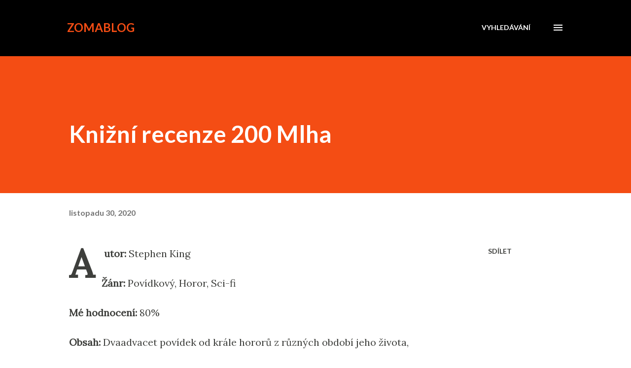

--- FILE ---
content_type: text/html; charset=UTF-8
request_url: https://zoma01.blogspot.com/2020/11/knizni-recenze-200-mlha.html
body_size: 37988
content:
<!DOCTYPE html>
<html dir='ltr' lang='cs'>
<head>
<meta content='width=device-width, initial-scale=1' name='viewport'/>
<title>Knižní recenze 200 Mlha</title>
<meta content='text/html; charset=UTF-8' http-equiv='Content-Type'/>
<!-- Chrome, Firefox OS and Opera -->
<meta content='#ffffff' name='theme-color'/>
<!-- Windows Phone -->
<meta content='#ffffff' name='msapplication-navbutton-color'/>
<meta content='blogger' name='generator'/>
<link href='https://zoma01.blogspot.com/favicon.ico' rel='icon' type='image/x-icon'/>
<link href='https://zoma01.blogspot.com/2020/11/knizni-recenze-200-mlha.html' rel='canonical'/>
<link rel="alternate" type="application/atom+xml" title="zomablog - Atom" href="https://zoma01.blogspot.com/feeds/posts/default" />
<link rel="alternate" type="application/rss+xml" title="zomablog - RSS" href="https://zoma01.blogspot.com/feeds/posts/default?alt=rss" />
<link rel="service.post" type="application/atom+xml" title="zomablog - Atom" href="https://www.blogger.com/feeds/719616372482145301/posts/default" />

<link rel="alternate" type="application/atom+xml" title="zomablog - Atom" href="https://zoma01.blogspot.com/feeds/3546563205984883288/comments/default" />
<!--Can't find substitution for tag [blog.ieCssRetrofitLinks]-->
<link href='https://blogger.googleusercontent.com/img/b/R29vZ2xl/AVvXsEjVJ22zanT3fFEUhUxBT6K_IOW3zuAvXRrzK-ZihRl0vsaHkCNe-N-biO05KUcr-cJNrESEhqaGQ9q7N2AEVfMz3A_6Y63W4Zl2olgVr0qOmDzYSzU-BINCIWHUE_CR1RK6NNopdsSR6Cw//' rel='image_src'/>
<meta content='https://zoma01.blogspot.com/2020/11/knizni-recenze-200-mlha.html' property='og:url'/>
<meta content='Knižní recenze 200 Mlha' property='og:title'/>
<meta content='  Autor: Stephen King Žánr: Povídkový, Horor, Sci-fi  Mé hodnocení: 80% Obsah: Dvaadvacet povídek od krále hororů z různých období jeho živo...' property='og:description'/>
<meta content='https://blogger.googleusercontent.com/img/b/R29vZ2xl/AVvXsEjVJ22zanT3fFEUhUxBT6K_IOW3zuAvXRrzK-ZihRl0vsaHkCNe-N-biO05KUcr-cJNrESEhqaGQ9q7N2AEVfMz3A_6Y63W4Zl2olgVr0qOmDzYSzU-BINCIWHUE_CR1RK6NNopdsSR6Cw/w1200-h630-p-k-no-nu/' property='og:image'/>
<style type='text/css'>@font-face{font-family:'Lato';font-style:italic;font-weight:700;font-display:swap;src:url(//fonts.gstatic.com/s/lato/v25/S6u_w4BMUTPHjxsI5wq_FQftx9897sxZ.woff2)format('woff2');unicode-range:U+0100-02BA,U+02BD-02C5,U+02C7-02CC,U+02CE-02D7,U+02DD-02FF,U+0304,U+0308,U+0329,U+1D00-1DBF,U+1E00-1E9F,U+1EF2-1EFF,U+2020,U+20A0-20AB,U+20AD-20C0,U+2113,U+2C60-2C7F,U+A720-A7FF;}@font-face{font-family:'Lato';font-style:italic;font-weight:700;font-display:swap;src:url(//fonts.gstatic.com/s/lato/v25/S6u_w4BMUTPHjxsI5wq_Gwftx9897g.woff2)format('woff2');unicode-range:U+0000-00FF,U+0131,U+0152-0153,U+02BB-02BC,U+02C6,U+02DA,U+02DC,U+0304,U+0308,U+0329,U+2000-206F,U+20AC,U+2122,U+2191,U+2193,U+2212,U+2215,U+FEFF,U+FFFD;}@font-face{font-family:'Lato';font-style:normal;font-weight:400;font-display:swap;src:url(//fonts.gstatic.com/s/lato/v25/S6uyw4BMUTPHjxAwXiWtFCfQ7A.woff2)format('woff2');unicode-range:U+0100-02BA,U+02BD-02C5,U+02C7-02CC,U+02CE-02D7,U+02DD-02FF,U+0304,U+0308,U+0329,U+1D00-1DBF,U+1E00-1E9F,U+1EF2-1EFF,U+2020,U+20A0-20AB,U+20AD-20C0,U+2113,U+2C60-2C7F,U+A720-A7FF;}@font-face{font-family:'Lato';font-style:normal;font-weight:400;font-display:swap;src:url(//fonts.gstatic.com/s/lato/v25/S6uyw4BMUTPHjx4wXiWtFCc.woff2)format('woff2');unicode-range:U+0000-00FF,U+0131,U+0152-0153,U+02BB-02BC,U+02C6,U+02DA,U+02DC,U+0304,U+0308,U+0329,U+2000-206F,U+20AC,U+2122,U+2191,U+2193,U+2212,U+2215,U+FEFF,U+FFFD;}@font-face{font-family:'Lato';font-style:normal;font-weight:700;font-display:swap;src:url(//fonts.gstatic.com/s/lato/v25/S6u9w4BMUTPHh6UVSwaPGQ3q5d0N7w.woff2)format('woff2');unicode-range:U+0100-02BA,U+02BD-02C5,U+02C7-02CC,U+02CE-02D7,U+02DD-02FF,U+0304,U+0308,U+0329,U+1D00-1DBF,U+1E00-1E9F,U+1EF2-1EFF,U+2020,U+20A0-20AB,U+20AD-20C0,U+2113,U+2C60-2C7F,U+A720-A7FF;}@font-face{font-family:'Lato';font-style:normal;font-weight:700;font-display:swap;src:url(//fonts.gstatic.com/s/lato/v25/S6u9w4BMUTPHh6UVSwiPGQ3q5d0.woff2)format('woff2');unicode-range:U+0000-00FF,U+0131,U+0152-0153,U+02BB-02BC,U+02C6,U+02DA,U+02DC,U+0304,U+0308,U+0329,U+2000-206F,U+20AC,U+2122,U+2191,U+2193,U+2212,U+2215,U+FEFF,U+FFFD;}@font-face{font-family:'Lora';font-style:normal;font-weight:400;font-display:swap;src:url(//fonts.gstatic.com/s/lora/v37/0QI6MX1D_JOuGQbT0gvTJPa787weuxJMkq18ndeYxZ2JTg.woff2)format('woff2');unicode-range:U+0460-052F,U+1C80-1C8A,U+20B4,U+2DE0-2DFF,U+A640-A69F,U+FE2E-FE2F;}@font-face{font-family:'Lora';font-style:normal;font-weight:400;font-display:swap;src:url(//fonts.gstatic.com/s/lora/v37/0QI6MX1D_JOuGQbT0gvTJPa787weuxJFkq18ndeYxZ2JTg.woff2)format('woff2');unicode-range:U+0301,U+0400-045F,U+0490-0491,U+04B0-04B1,U+2116;}@font-face{font-family:'Lora';font-style:normal;font-weight:400;font-display:swap;src:url(//fonts.gstatic.com/s/lora/v37/0QI6MX1D_JOuGQbT0gvTJPa787weuxI9kq18ndeYxZ2JTg.woff2)format('woff2');unicode-range:U+0302-0303,U+0305,U+0307-0308,U+0310,U+0312,U+0315,U+031A,U+0326-0327,U+032C,U+032F-0330,U+0332-0333,U+0338,U+033A,U+0346,U+034D,U+0391-03A1,U+03A3-03A9,U+03B1-03C9,U+03D1,U+03D5-03D6,U+03F0-03F1,U+03F4-03F5,U+2016-2017,U+2034-2038,U+203C,U+2040,U+2043,U+2047,U+2050,U+2057,U+205F,U+2070-2071,U+2074-208E,U+2090-209C,U+20D0-20DC,U+20E1,U+20E5-20EF,U+2100-2112,U+2114-2115,U+2117-2121,U+2123-214F,U+2190,U+2192,U+2194-21AE,U+21B0-21E5,U+21F1-21F2,U+21F4-2211,U+2213-2214,U+2216-22FF,U+2308-230B,U+2310,U+2319,U+231C-2321,U+2336-237A,U+237C,U+2395,U+239B-23B7,U+23D0,U+23DC-23E1,U+2474-2475,U+25AF,U+25B3,U+25B7,U+25BD,U+25C1,U+25CA,U+25CC,U+25FB,U+266D-266F,U+27C0-27FF,U+2900-2AFF,U+2B0E-2B11,U+2B30-2B4C,U+2BFE,U+3030,U+FF5B,U+FF5D,U+1D400-1D7FF,U+1EE00-1EEFF;}@font-face{font-family:'Lora';font-style:normal;font-weight:400;font-display:swap;src:url(//fonts.gstatic.com/s/lora/v37/0QI6MX1D_JOuGQbT0gvTJPa787weuxIvkq18ndeYxZ2JTg.woff2)format('woff2');unicode-range:U+0001-000C,U+000E-001F,U+007F-009F,U+20DD-20E0,U+20E2-20E4,U+2150-218F,U+2190,U+2192,U+2194-2199,U+21AF,U+21E6-21F0,U+21F3,U+2218-2219,U+2299,U+22C4-22C6,U+2300-243F,U+2440-244A,U+2460-24FF,U+25A0-27BF,U+2800-28FF,U+2921-2922,U+2981,U+29BF,U+29EB,U+2B00-2BFF,U+4DC0-4DFF,U+FFF9-FFFB,U+10140-1018E,U+10190-1019C,U+101A0,U+101D0-101FD,U+102E0-102FB,U+10E60-10E7E,U+1D2C0-1D2D3,U+1D2E0-1D37F,U+1F000-1F0FF,U+1F100-1F1AD,U+1F1E6-1F1FF,U+1F30D-1F30F,U+1F315,U+1F31C,U+1F31E,U+1F320-1F32C,U+1F336,U+1F378,U+1F37D,U+1F382,U+1F393-1F39F,U+1F3A7-1F3A8,U+1F3AC-1F3AF,U+1F3C2,U+1F3C4-1F3C6,U+1F3CA-1F3CE,U+1F3D4-1F3E0,U+1F3ED,U+1F3F1-1F3F3,U+1F3F5-1F3F7,U+1F408,U+1F415,U+1F41F,U+1F426,U+1F43F,U+1F441-1F442,U+1F444,U+1F446-1F449,U+1F44C-1F44E,U+1F453,U+1F46A,U+1F47D,U+1F4A3,U+1F4B0,U+1F4B3,U+1F4B9,U+1F4BB,U+1F4BF,U+1F4C8-1F4CB,U+1F4D6,U+1F4DA,U+1F4DF,U+1F4E3-1F4E6,U+1F4EA-1F4ED,U+1F4F7,U+1F4F9-1F4FB,U+1F4FD-1F4FE,U+1F503,U+1F507-1F50B,U+1F50D,U+1F512-1F513,U+1F53E-1F54A,U+1F54F-1F5FA,U+1F610,U+1F650-1F67F,U+1F687,U+1F68D,U+1F691,U+1F694,U+1F698,U+1F6AD,U+1F6B2,U+1F6B9-1F6BA,U+1F6BC,U+1F6C6-1F6CF,U+1F6D3-1F6D7,U+1F6E0-1F6EA,U+1F6F0-1F6F3,U+1F6F7-1F6FC,U+1F700-1F7FF,U+1F800-1F80B,U+1F810-1F847,U+1F850-1F859,U+1F860-1F887,U+1F890-1F8AD,U+1F8B0-1F8BB,U+1F8C0-1F8C1,U+1F900-1F90B,U+1F93B,U+1F946,U+1F984,U+1F996,U+1F9E9,U+1FA00-1FA6F,U+1FA70-1FA7C,U+1FA80-1FA89,U+1FA8F-1FAC6,U+1FACE-1FADC,U+1FADF-1FAE9,U+1FAF0-1FAF8,U+1FB00-1FBFF;}@font-face{font-family:'Lora';font-style:normal;font-weight:400;font-display:swap;src:url(//fonts.gstatic.com/s/lora/v37/0QI6MX1D_JOuGQbT0gvTJPa787weuxJOkq18ndeYxZ2JTg.woff2)format('woff2');unicode-range:U+0102-0103,U+0110-0111,U+0128-0129,U+0168-0169,U+01A0-01A1,U+01AF-01B0,U+0300-0301,U+0303-0304,U+0308-0309,U+0323,U+0329,U+1EA0-1EF9,U+20AB;}@font-face{font-family:'Lora';font-style:normal;font-weight:400;font-display:swap;src:url(//fonts.gstatic.com/s/lora/v37/0QI6MX1D_JOuGQbT0gvTJPa787weuxJPkq18ndeYxZ2JTg.woff2)format('woff2');unicode-range:U+0100-02BA,U+02BD-02C5,U+02C7-02CC,U+02CE-02D7,U+02DD-02FF,U+0304,U+0308,U+0329,U+1D00-1DBF,U+1E00-1E9F,U+1EF2-1EFF,U+2020,U+20A0-20AB,U+20AD-20C0,U+2113,U+2C60-2C7F,U+A720-A7FF;}@font-face{font-family:'Lora';font-style:normal;font-weight:400;font-display:swap;src:url(//fonts.gstatic.com/s/lora/v37/0QI6MX1D_JOuGQbT0gvTJPa787weuxJBkq18ndeYxZ0.woff2)format('woff2');unicode-range:U+0000-00FF,U+0131,U+0152-0153,U+02BB-02BC,U+02C6,U+02DA,U+02DC,U+0304,U+0308,U+0329,U+2000-206F,U+20AC,U+2122,U+2191,U+2193,U+2212,U+2215,U+FEFF,U+FFFD;}@font-face{font-family:'Open Sans';font-style:normal;font-weight:600;font-stretch:100%;font-display:swap;src:url(//fonts.gstatic.com/s/opensans/v44/memSYaGs126MiZpBA-UvWbX2vVnXBbObj2OVZyOOSr4dVJWUgsgH1x4taVIUwaEQbjB_mQ.woff2)format('woff2');unicode-range:U+0460-052F,U+1C80-1C8A,U+20B4,U+2DE0-2DFF,U+A640-A69F,U+FE2E-FE2F;}@font-face{font-family:'Open Sans';font-style:normal;font-weight:600;font-stretch:100%;font-display:swap;src:url(//fonts.gstatic.com/s/opensans/v44/memSYaGs126MiZpBA-UvWbX2vVnXBbObj2OVZyOOSr4dVJWUgsgH1x4kaVIUwaEQbjB_mQ.woff2)format('woff2');unicode-range:U+0301,U+0400-045F,U+0490-0491,U+04B0-04B1,U+2116;}@font-face{font-family:'Open Sans';font-style:normal;font-weight:600;font-stretch:100%;font-display:swap;src:url(//fonts.gstatic.com/s/opensans/v44/memSYaGs126MiZpBA-UvWbX2vVnXBbObj2OVZyOOSr4dVJWUgsgH1x4saVIUwaEQbjB_mQ.woff2)format('woff2');unicode-range:U+1F00-1FFF;}@font-face{font-family:'Open Sans';font-style:normal;font-weight:600;font-stretch:100%;font-display:swap;src:url(//fonts.gstatic.com/s/opensans/v44/memSYaGs126MiZpBA-UvWbX2vVnXBbObj2OVZyOOSr4dVJWUgsgH1x4jaVIUwaEQbjB_mQ.woff2)format('woff2');unicode-range:U+0370-0377,U+037A-037F,U+0384-038A,U+038C,U+038E-03A1,U+03A3-03FF;}@font-face{font-family:'Open Sans';font-style:normal;font-weight:600;font-stretch:100%;font-display:swap;src:url(//fonts.gstatic.com/s/opensans/v44/memSYaGs126MiZpBA-UvWbX2vVnXBbObj2OVZyOOSr4dVJWUgsgH1x4iaVIUwaEQbjB_mQ.woff2)format('woff2');unicode-range:U+0307-0308,U+0590-05FF,U+200C-2010,U+20AA,U+25CC,U+FB1D-FB4F;}@font-face{font-family:'Open Sans';font-style:normal;font-weight:600;font-stretch:100%;font-display:swap;src:url(//fonts.gstatic.com/s/opensans/v44/memSYaGs126MiZpBA-UvWbX2vVnXBbObj2OVZyOOSr4dVJWUgsgH1x5caVIUwaEQbjB_mQ.woff2)format('woff2');unicode-range:U+0302-0303,U+0305,U+0307-0308,U+0310,U+0312,U+0315,U+031A,U+0326-0327,U+032C,U+032F-0330,U+0332-0333,U+0338,U+033A,U+0346,U+034D,U+0391-03A1,U+03A3-03A9,U+03B1-03C9,U+03D1,U+03D5-03D6,U+03F0-03F1,U+03F4-03F5,U+2016-2017,U+2034-2038,U+203C,U+2040,U+2043,U+2047,U+2050,U+2057,U+205F,U+2070-2071,U+2074-208E,U+2090-209C,U+20D0-20DC,U+20E1,U+20E5-20EF,U+2100-2112,U+2114-2115,U+2117-2121,U+2123-214F,U+2190,U+2192,U+2194-21AE,U+21B0-21E5,U+21F1-21F2,U+21F4-2211,U+2213-2214,U+2216-22FF,U+2308-230B,U+2310,U+2319,U+231C-2321,U+2336-237A,U+237C,U+2395,U+239B-23B7,U+23D0,U+23DC-23E1,U+2474-2475,U+25AF,U+25B3,U+25B7,U+25BD,U+25C1,U+25CA,U+25CC,U+25FB,U+266D-266F,U+27C0-27FF,U+2900-2AFF,U+2B0E-2B11,U+2B30-2B4C,U+2BFE,U+3030,U+FF5B,U+FF5D,U+1D400-1D7FF,U+1EE00-1EEFF;}@font-face{font-family:'Open Sans';font-style:normal;font-weight:600;font-stretch:100%;font-display:swap;src:url(//fonts.gstatic.com/s/opensans/v44/memSYaGs126MiZpBA-UvWbX2vVnXBbObj2OVZyOOSr4dVJWUgsgH1x5OaVIUwaEQbjB_mQ.woff2)format('woff2');unicode-range:U+0001-000C,U+000E-001F,U+007F-009F,U+20DD-20E0,U+20E2-20E4,U+2150-218F,U+2190,U+2192,U+2194-2199,U+21AF,U+21E6-21F0,U+21F3,U+2218-2219,U+2299,U+22C4-22C6,U+2300-243F,U+2440-244A,U+2460-24FF,U+25A0-27BF,U+2800-28FF,U+2921-2922,U+2981,U+29BF,U+29EB,U+2B00-2BFF,U+4DC0-4DFF,U+FFF9-FFFB,U+10140-1018E,U+10190-1019C,U+101A0,U+101D0-101FD,U+102E0-102FB,U+10E60-10E7E,U+1D2C0-1D2D3,U+1D2E0-1D37F,U+1F000-1F0FF,U+1F100-1F1AD,U+1F1E6-1F1FF,U+1F30D-1F30F,U+1F315,U+1F31C,U+1F31E,U+1F320-1F32C,U+1F336,U+1F378,U+1F37D,U+1F382,U+1F393-1F39F,U+1F3A7-1F3A8,U+1F3AC-1F3AF,U+1F3C2,U+1F3C4-1F3C6,U+1F3CA-1F3CE,U+1F3D4-1F3E0,U+1F3ED,U+1F3F1-1F3F3,U+1F3F5-1F3F7,U+1F408,U+1F415,U+1F41F,U+1F426,U+1F43F,U+1F441-1F442,U+1F444,U+1F446-1F449,U+1F44C-1F44E,U+1F453,U+1F46A,U+1F47D,U+1F4A3,U+1F4B0,U+1F4B3,U+1F4B9,U+1F4BB,U+1F4BF,U+1F4C8-1F4CB,U+1F4D6,U+1F4DA,U+1F4DF,U+1F4E3-1F4E6,U+1F4EA-1F4ED,U+1F4F7,U+1F4F9-1F4FB,U+1F4FD-1F4FE,U+1F503,U+1F507-1F50B,U+1F50D,U+1F512-1F513,U+1F53E-1F54A,U+1F54F-1F5FA,U+1F610,U+1F650-1F67F,U+1F687,U+1F68D,U+1F691,U+1F694,U+1F698,U+1F6AD,U+1F6B2,U+1F6B9-1F6BA,U+1F6BC,U+1F6C6-1F6CF,U+1F6D3-1F6D7,U+1F6E0-1F6EA,U+1F6F0-1F6F3,U+1F6F7-1F6FC,U+1F700-1F7FF,U+1F800-1F80B,U+1F810-1F847,U+1F850-1F859,U+1F860-1F887,U+1F890-1F8AD,U+1F8B0-1F8BB,U+1F8C0-1F8C1,U+1F900-1F90B,U+1F93B,U+1F946,U+1F984,U+1F996,U+1F9E9,U+1FA00-1FA6F,U+1FA70-1FA7C,U+1FA80-1FA89,U+1FA8F-1FAC6,U+1FACE-1FADC,U+1FADF-1FAE9,U+1FAF0-1FAF8,U+1FB00-1FBFF;}@font-face{font-family:'Open Sans';font-style:normal;font-weight:600;font-stretch:100%;font-display:swap;src:url(//fonts.gstatic.com/s/opensans/v44/memSYaGs126MiZpBA-UvWbX2vVnXBbObj2OVZyOOSr4dVJWUgsgH1x4vaVIUwaEQbjB_mQ.woff2)format('woff2');unicode-range:U+0102-0103,U+0110-0111,U+0128-0129,U+0168-0169,U+01A0-01A1,U+01AF-01B0,U+0300-0301,U+0303-0304,U+0308-0309,U+0323,U+0329,U+1EA0-1EF9,U+20AB;}@font-face{font-family:'Open Sans';font-style:normal;font-weight:600;font-stretch:100%;font-display:swap;src:url(//fonts.gstatic.com/s/opensans/v44/memSYaGs126MiZpBA-UvWbX2vVnXBbObj2OVZyOOSr4dVJWUgsgH1x4uaVIUwaEQbjB_mQ.woff2)format('woff2');unicode-range:U+0100-02BA,U+02BD-02C5,U+02C7-02CC,U+02CE-02D7,U+02DD-02FF,U+0304,U+0308,U+0329,U+1D00-1DBF,U+1E00-1E9F,U+1EF2-1EFF,U+2020,U+20A0-20AB,U+20AD-20C0,U+2113,U+2C60-2C7F,U+A720-A7FF;}@font-face{font-family:'Open Sans';font-style:normal;font-weight:600;font-stretch:100%;font-display:swap;src:url(//fonts.gstatic.com/s/opensans/v44/memSYaGs126MiZpBA-UvWbX2vVnXBbObj2OVZyOOSr4dVJWUgsgH1x4gaVIUwaEQbjA.woff2)format('woff2');unicode-range:U+0000-00FF,U+0131,U+0152-0153,U+02BB-02BC,U+02C6,U+02DA,U+02DC,U+0304,U+0308,U+0329,U+2000-206F,U+20AC,U+2122,U+2191,U+2193,U+2212,U+2215,U+FEFF,U+FFFD;}</style>
<style id='page-skin-1' type='text/css'><!--
/*! normalize.css v3.0.1 | MIT License | git.io/normalize */html{font-family:sans-serif;-ms-text-size-adjust:100%;-webkit-text-size-adjust:100%}body{margin:0}article,aside,details,figcaption,figure,footer,header,hgroup,main,nav,section,summary{display:block}audio,canvas,progress,video{display:inline-block;vertical-align:baseline}audio:not([controls]){display:none;height:0}[hidden],template{display:none}a{background:transparent}a:active,a:hover{outline:0}abbr[title]{border-bottom:1px dotted}b,strong{font-weight:bold}dfn{font-style:italic}h1{font-size:2em;margin:.67em 0}mark{background:#ff0;color:#000}small{font-size:80%}sub,sup{font-size:75%;line-height:0;position:relative;vertical-align:baseline}sup{top:-0.5em}sub{bottom:-0.25em}img{border:0}svg:not(:root){overflow:hidden}figure{margin:1em 40px}hr{-moz-box-sizing:content-box;box-sizing:content-box;height:0}pre{overflow:auto}code,kbd,pre,samp{font-family:monospace,monospace;font-size:1em}button,input,optgroup,select,textarea{color:inherit;font:inherit;margin:0}button{overflow:visible}button,select{text-transform:none}button,html input[type="button"],input[type="reset"],input[type="submit"]{-webkit-appearance:button;cursor:pointer}button[disabled],html input[disabled]{cursor:default}button::-moz-focus-inner,input::-moz-focus-inner{border:0;padding:0}input{line-height:normal}input[type="checkbox"],input[type="radio"]{box-sizing:border-box;padding:0}input[type="number"]::-webkit-inner-spin-button,input[type="number"]::-webkit-outer-spin-button{height:auto}input[type="search"]{-webkit-appearance:textfield;-moz-box-sizing:content-box;-webkit-box-sizing:content-box;box-sizing:content-box}input[type="search"]::-webkit-search-cancel-button,input[type="search"]::-webkit-search-decoration{-webkit-appearance:none}fieldset{border:1px solid #c0c0c0;margin:0 2px;padding:.35em .625em .75em}legend{border:0;padding:0}textarea{overflow:auto}optgroup{font-weight:bold}table{border-collapse:collapse;border-spacing:0}td,th{padding:0}
body{
overflow-wrap:break-word;
word-break:break-word;
word-wrap:break-word
}
.hidden{
display:none
}
.invisible{
visibility:hidden
}
.container::after,.float-container::after{
clear:both;
content:"";
display:table
}
.clearboth{
clear:both
}
#comments .comment .comment-actions,.subscribe-popup .FollowByEmail .follow-by-email-submit,.widget.Profile .profile-link{
background:0 0;
border:0;
box-shadow:none;
color:#970101;
cursor:pointer;
font-size:14px;
font-weight:700;
outline:0;
text-decoration:none;
text-transform:uppercase;
width:auto
}
.dim-overlay{
background-color:rgba(0,0,0,.54);
height:100vh;
left:0;
position:fixed;
top:0;
width:100%
}
#sharing-dim-overlay{
background-color:transparent
}
input::-ms-clear{
display:none
}
.blogger-logo,.svg-icon-24.blogger-logo{
fill:#ff9800;
opacity:1
}
.loading-spinner-large{
-webkit-animation:mspin-rotate 1.568s infinite linear;
animation:mspin-rotate 1.568s infinite linear;
height:48px;
overflow:hidden;
position:absolute;
width:48px;
z-index:200
}
.loading-spinner-large>div{
-webkit-animation:mspin-revrot 5332ms infinite steps(4);
animation:mspin-revrot 5332ms infinite steps(4)
}
.loading-spinner-large>div>div{
-webkit-animation:mspin-singlecolor-large-film 1333ms infinite steps(81);
animation:mspin-singlecolor-large-film 1333ms infinite steps(81);
background-size:100%;
height:48px;
width:3888px
}
.mspin-black-large>div>div,.mspin-grey_54-large>div>div{
background-image:url(https://www.blogblog.com/indie/mspin_black_large.svg)
}
.mspin-white-large>div>div{
background-image:url(https://www.blogblog.com/indie/mspin_white_large.svg)
}
.mspin-grey_54-large{
opacity:.54
}
@-webkit-keyframes mspin-singlecolor-large-film{
from{
-webkit-transform:translateX(0);
transform:translateX(0)
}
to{
-webkit-transform:translateX(-3888px);
transform:translateX(-3888px)
}
}
@keyframes mspin-singlecolor-large-film{
from{
-webkit-transform:translateX(0);
transform:translateX(0)
}
to{
-webkit-transform:translateX(-3888px);
transform:translateX(-3888px)
}
}
@-webkit-keyframes mspin-rotate{
from{
-webkit-transform:rotate(0);
transform:rotate(0)
}
to{
-webkit-transform:rotate(360deg);
transform:rotate(360deg)
}
}
@keyframes mspin-rotate{
from{
-webkit-transform:rotate(0);
transform:rotate(0)
}
to{
-webkit-transform:rotate(360deg);
transform:rotate(360deg)
}
}
@-webkit-keyframes mspin-revrot{
from{
-webkit-transform:rotate(0);
transform:rotate(0)
}
to{
-webkit-transform:rotate(-360deg);
transform:rotate(-360deg)
}
}
@keyframes mspin-revrot{
from{
-webkit-transform:rotate(0);
transform:rotate(0)
}
to{
-webkit-transform:rotate(-360deg);
transform:rotate(-360deg)
}
}
.skip-navigation{
background-color:#fff;
box-sizing:border-box;
color:#000;
display:block;
height:0;
left:0;
line-height:50px;
overflow:hidden;
padding-top:0;
position:fixed;
text-align:center;
top:0;
-webkit-transition:box-shadow .3s,height .3s,padding-top .3s;
transition:box-shadow .3s,height .3s,padding-top .3s;
width:100%;
z-index:900
}
.skip-navigation:focus{
box-shadow:0 4px 5px 0 rgba(0,0,0,.14),0 1px 10px 0 rgba(0,0,0,.12),0 2px 4px -1px rgba(0,0,0,.2);
height:50px
}
#main{
outline:0
}
.main-heading{
position:absolute;
clip:rect(1px,1px,1px,1px);
padding:0;
border:0;
height:1px;
width:1px;
overflow:hidden
}
.Attribution{
margin-top:1em;
text-align:center
}
.Attribution .blogger img,.Attribution .blogger svg{
vertical-align:bottom
}
.Attribution .blogger img{
margin-right:.5em
}
.Attribution div{
line-height:24px;
margin-top:.5em
}
.Attribution .copyright,.Attribution .image-attribution{
font-size:.7em;
margin-top:1.5em
}
.BLOG_mobile_video_class{
display:none
}
.bg-photo{
background-attachment:scroll!important
}
body .CSS_LIGHTBOX{
z-index:900
}
.extendable .show-less,.extendable .show-more{
border-color:#970101;
color:#970101;
margin-top:8px
}
.extendable .show-less.hidden,.extendable .show-more.hidden{
display:none
}
.inline-ad{
display:none;
max-width:100%;
overflow:hidden
}
.adsbygoogle{
display:block
}
#cookieChoiceInfo{
bottom:0;
top:auto
}
iframe.b-hbp-video{
border:0
}
.post-body img{
max-width:100%
}
.post-body iframe{
max-width:100%
}
.post-body a[imageanchor="1"]{
display:inline-block
}
.byline{
margin-right:1em
}
.byline:last-child{
margin-right:0
}
.link-copied-dialog{
max-width:520px;
outline:0
}
.link-copied-dialog .modal-dialog-buttons{
margin-top:8px
}
.link-copied-dialog .goog-buttonset-default{
background:0 0;
border:0
}
.link-copied-dialog .goog-buttonset-default:focus{
outline:0
}
.paging-control-container{
margin-bottom:16px
}
.paging-control-container .paging-control{
display:inline-block
}
.paging-control-container .comment-range-text::after,.paging-control-container .paging-control{
color:#970101
}
.paging-control-container .comment-range-text,.paging-control-container .paging-control{
margin-right:8px
}
.paging-control-container .comment-range-text::after,.paging-control-container .paging-control::after{
content:"\b7";
cursor:default;
padding-left:8px;
pointer-events:none
}
.paging-control-container .comment-range-text:last-child::after,.paging-control-container .paging-control:last-child::after{
content:none
}
.byline.reactions iframe{
height:20px
}
.b-notification{
color:#000;
background-color:#fff;
border-bottom:solid 1px #000;
box-sizing:border-box;
padding:16px 32px;
text-align:center
}
.b-notification.visible{
-webkit-transition:margin-top .3s cubic-bezier(.4,0,.2,1);
transition:margin-top .3s cubic-bezier(.4,0,.2,1)
}
.b-notification.invisible{
position:absolute
}
.b-notification-close{
position:absolute;
right:8px;
top:8px
}
.no-posts-message{
line-height:40px;
text-align:center
}
@media screen and (max-width:968px){
body.item-view .post-body a[imageanchor="1"][style*="float: left;"],body.item-view .post-body a[imageanchor="1"][style*="float: right;"]{
float:none!important;
clear:none!important
}
body.item-view .post-body a[imageanchor="1"] img{
display:block;
height:auto;
margin:0 auto
}
body.item-view .post-body>.separator:first-child>a[imageanchor="1"]:first-child{
margin-top:20px
}
.post-body a[imageanchor]{
display:block
}
body.item-view .post-body a[imageanchor="1"]{
margin-left:0!important;
margin-right:0!important
}
body.item-view .post-body a[imageanchor="1"]+a[imageanchor="1"]{
margin-top:16px
}
}
.item-control{
display:none
}
#comments{
border-top:1px dashed rgba(0,0,0,.54);
margin-top:20px;
padding:20px
}
#comments .comment-thread ol{
margin:0;
padding-left:0;
padding-left:0
}
#comments .comment .comment-replybox-single,#comments .comment-thread .comment-replies{
margin-left:60px
}
#comments .comment-thread .thread-count{
display:none
}
#comments .comment{
list-style-type:none;
padding:0 0 30px;
position:relative
}
#comments .comment .comment{
padding-bottom:8px
}
.comment .avatar-image-container{
position:absolute
}
.comment .avatar-image-container img{
border-radius:50%
}
.avatar-image-container svg,.comment .avatar-image-container .avatar-icon{
border-radius:50%;
border:solid 1px #3e3f3c;
box-sizing:border-box;
fill:#3e3f3c;
height:35px;
margin:0;
padding:7px;
width:35px
}
.comment .comment-block{
margin-top:10px;
margin-left:60px;
padding-bottom:0
}
#comments .comment-author-header-wrapper{
margin-left:40px
}
#comments .comment .thread-expanded .comment-block{
padding-bottom:20px
}
#comments .comment .comment-header .user,#comments .comment .comment-header .user a{
color:#3e3f3c;
font-style:normal;
font-weight:700
}
#comments .comment .comment-actions{
bottom:0;
margin-bottom:15px;
position:absolute
}
#comments .comment .comment-actions>*{
margin-right:8px
}
#comments .comment .comment-header .datetime{
bottom:0;
color:rgba(0,0,0,0.54);
display:inline-block;
font-size:13px;
font-style:italic;
margin-left:8px
}
#comments .comment .comment-footer .comment-timestamp a,#comments .comment .comment-header .datetime a{
color:rgba(0,0,0,0.54)
}
#comments .comment .comment-content,.comment .comment-body{
margin-top:12px;
word-break:break-word
}
.comment-body{
margin-bottom:12px
}
#comments.embed[data-num-comments="0"]{
border:0;
margin-top:0;
padding-top:0
}
#comments.embed[data-num-comments="0"] #comment-post-message,#comments.embed[data-num-comments="0"] div.comment-form>p,#comments.embed[data-num-comments="0"] p.comment-footer{
display:none
}
#comment-editor-src{
display:none
}
.comments .comments-content .loadmore.loaded{
max-height:0;
opacity:0;
overflow:hidden
}
.extendable .remaining-items{
height:0;
overflow:hidden;
-webkit-transition:height .3s cubic-bezier(.4,0,.2,1);
transition:height .3s cubic-bezier(.4,0,.2,1)
}
.extendable .remaining-items.expanded{
height:auto
}
.svg-icon-24,.svg-icon-24-button{
cursor:pointer;
height:24px;
width:24px;
min-width:24px
}
.touch-icon{
margin:-12px;
padding:12px
}
.touch-icon:active,.touch-icon:focus{
background-color:rgba(153,153,153,.4);
border-radius:50%
}
svg:not(:root).touch-icon{
overflow:visible
}
html[dir=rtl] .rtl-reversible-icon{
-webkit-transform:scaleX(-1);
-ms-transform:scaleX(-1);
transform:scaleX(-1)
}
.svg-icon-24-button,.touch-icon-button{
background:0 0;
border:0;
margin:0;
outline:0;
padding:0
}
.touch-icon-button .touch-icon:active,.touch-icon-button .touch-icon:focus{
background-color:transparent
}
.touch-icon-button:active .touch-icon,.touch-icon-button:focus .touch-icon{
background-color:rgba(153,153,153,.4);
border-radius:50%
}
.Profile .default-avatar-wrapper .avatar-icon{
border-radius:50%;
border:solid 1px #000000;
box-sizing:border-box;
fill:#000000;
margin:0
}
.Profile .individual .default-avatar-wrapper .avatar-icon{
padding:25px
}
.Profile .individual .avatar-icon,.Profile .individual .profile-img{
height:120px;
width:120px
}
.Profile .team .default-avatar-wrapper .avatar-icon{
padding:8px
}
.Profile .team .avatar-icon,.Profile .team .default-avatar-wrapper,.Profile .team .profile-img{
height:40px;
width:40px
}
.snippet-container{
margin:0;
position:relative;
overflow:hidden
}
.snippet-fade{
bottom:0;
box-sizing:border-box;
position:absolute;
width:96px
}
.snippet-fade{
right:0
}
.snippet-fade:after{
content:"\2026"
}
.snippet-fade:after{
float:right
}
.post-bottom{
-webkit-box-align:center;
-webkit-align-items:center;
-ms-flex-align:center;
align-items:center;
display:-webkit-box;
display:-webkit-flex;
display:-ms-flexbox;
display:flex;
-webkit-flex-wrap:wrap;
-ms-flex-wrap:wrap;
flex-wrap:wrap
}
.post-footer{
-webkit-box-flex:1;
-webkit-flex:1 1 auto;
-ms-flex:1 1 auto;
flex:1 1 auto;
-webkit-flex-wrap:wrap;
-ms-flex-wrap:wrap;
flex-wrap:wrap;
-webkit-box-ordinal-group:2;
-webkit-order:1;
-ms-flex-order:1;
order:1
}
.post-footer>*{
-webkit-box-flex:0;
-webkit-flex:0 1 auto;
-ms-flex:0 1 auto;
flex:0 1 auto
}
.post-footer .byline:last-child{
margin-right:1em
}
.jump-link{
-webkit-box-flex:0;
-webkit-flex:0 0 auto;
-ms-flex:0 0 auto;
flex:0 0 auto;
-webkit-box-ordinal-group:3;
-webkit-order:2;
-ms-flex-order:2;
order:2
}
.centered-top-container.sticky{
left:0;
position:fixed;
right:0;
top:0;
width:auto;
z-index:8;
-webkit-transition-property:opacity,-webkit-transform;
transition-property:opacity,-webkit-transform;
transition-property:transform,opacity;
transition-property:transform,opacity,-webkit-transform;
-webkit-transition-duration:.2s;
transition-duration:.2s;
-webkit-transition-timing-function:cubic-bezier(.4,0,.2,1);
transition-timing-function:cubic-bezier(.4,0,.2,1)
}
.centered-top-placeholder{
display:none
}
.collapsed-header .centered-top-placeholder{
display:block
}
.centered-top-container .Header .replaced h1,.centered-top-placeholder .Header .replaced h1{
display:none
}
.centered-top-container.sticky .Header .replaced h1{
display:block
}
.centered-top-container.sticky .Header .header-widget{
background:0 0
}
.centered-top-container.sticky .Header .header-image-wrapper{
display:none
}
.centered-top-container img,.centered-top-placeholder img{
max-width:100%
}
.collapsible{
-webkit-transition:height .3s cubic-bezier(.4,0,.2,1);
transition:height .3s cubic-bezier(.4,0,.2,1)
}
.collapsible,.collapsible>summary{
display:block;
overflow:hidden
}
.collapsible>:not(summary){
display:none
}
.collapsible[open]>:not(summary){
display:block
}
.collapsible:focus,.collapsible>summary:focus{
outline:0
}
.collapsible>summary{
cursor:pointer;
display:block;
padding:0
}
.collapsible:focus>summary,.collapsible>summary:focus{
background-color:transparent
}
.collapsible>summary::-webkit-details-marker{
display:none
}
.collapsible-title{
-webkit-box-align:center;
-webkit-align-items:center;
-ms-flex-align:center;
align-items:center;
display:-webkit-box;
display:-webkit-flex;
display:-ms-flexbox;
display:flex
}
.collapsible-title .title{
-webkit-box-flex:1;
-webkit-flex:1 1 auto;
-ms-flex:1 1 auto;
flex:1 1 auto;
-webkit-box-ordinal-group:1;
-webkit-order:0;
-ms-flex-order:0;
order:0;
overflow:hidden;
text-overflow:ellipsis;
white-space:nowrap
}
.collapsible-title .chevron-down,.collapsible[open] .collapsible-title .chevron-up{
display:block
}
.collapsible-title .chevron-up,.collapsible[open] .collapsible-title .chevron-down{
display:none
}
.overflowable-container{
max-height:48px;
overflow:hidden;
position:relative
}
.overflow-button{
cursor:pointer
}
#overflowable-dim-overlay{
background:0 0
}
.overflow-popup{
box-shadow:0 2px 2px 0 rgba(0,0,0,.14),0 3px 1px -2px rgba(0,0,0,.2),0 1px 5px 0 rgba(0,0,0,.12);
background-color:#ffffff;
left:0;
max-width:calc(100% - 32px);
position:absolute;
top:0;
visibility:hidden;
z-index:101
}
.overflow-popup ul{
list-style:none
}
.overflow-popup .tabs li,.overflow-popup li{
display:block;
height:auto
}
.overflow-popup .tabs li{
padding-left:0;
padding-right:0
}
.overflow-button.hidden,.overflow-popup .tabs li.hidden,.overflow-popup li.hidden{
display:none
}
.ripple{
position:relative
}
.ripple>*{
z-index:1
}
.splash-wrapper{
bottom:0;
left:0;
overflow:hidden;
pointer-events:none;
position:absolute;
right:0;
top:0;
z-index:0
}
.splash{
background:#ccc;
border-radius:100%;
display:block;
opacity:.6;
position:absolute;
-webkit-transform:scale(0);
-ms-transform:scale(0);
transform:scale(0)
}
.splash.animate{
-webkit-animation:ripple-effect .4s linear;
animation:ripple-effect .4s linear
}
@-webkit-keyframes ripple-effect{
100%{
opacity:0;
-webkit-transform:scale(2.5);
transform:scale(2.5)
}
}
@keyframes ripple-effect{
100%{
opacity:0;
-webkit-transform:scale(2.5);
transform:scale(2.5)
}
}
.search{
display:-webkit-box;
display:-webkit-flex;
display:-ms-flexbox;
display:flex;
line-height:24px;
width:24px
}
.search.focused{
width:100%
}
.search.focused .section{
width:100%
}
.search form{
z-index:101
}
.search h3{
display:none
}
.search form{
display:-webkit-box;
display:-webkit-flex;
display:-ms-flexbox;
display:flex;
-webkit-box-flex:1;
-webkit-flex:1 0 0;
-ms-flex:1 0 0px;
flex:1 0 0;
border-bottom:solid 1px transparent;
padding-bottom:8px
}
.search form>*{
display:none
}
.search.focused form>*{
display:block
}
.search .search-input label{
display:none
}
.centered-top-placeholder.cloned .search form{
z-index:30
}
.search.focused form{
border-color:#3e3f3c;
position:relative;
width:auto
}
.collapsed-header .centered-top-container .search.focused form{
border-bottom-color:transparent
}
.search-expand{
-webkit-box-flex:0;
-webkit-flex:0 0 auto;
-ms-flex:0 0 auto;
flex:0 0 auto
}
.search-expand-text{
display:none
}
.search-close{
display:inline;
vertical-align:middle
}
.search-input{
-webkit-box-flex:1;
-webkit-flex:1 0 1px;
-ms-flex:1 0 1px;
flex:1 0 1px
}
.search-input input{
background:0 0;
border:0;
box-sizing:border-box;
color:#3e3f3c;
display:inline-block;
outline:0;
width:calc(100% - 48px)
}
.search-input input.no-cursor{
color:transparent;
text-shadow:0 0 0 #3e3f3c
}
.collapsed-header .centered-top-container .search-action,.collapsed-header .centered-top-container .search-input input{
color:#3e3f3c
}
.collapsed-header .centered-top-container .search-input input.no-cursor{
color:transparent;
text-shadow:0 0 0 #3e3f3c
}
.collapsed-header .centered-top-container .search-input input.no-cursor:focus,.search-input input.no-cursor:focus{
outline:0
}
.search-focused>*{
visibility:hidden
}
.search-focused .search,.search-focused .search-icon{
visibility:visible
}
.search.focused .search-action{
display:block
}
.search.focused .search-action:disabled{
opacity:.3
}
.sidebar-container{
background-color:#f7f7f7;
max-width:320px;
overflow-y:auto;
-webkit-transition-property:-webkit-transform;
transition-property:-webkit-transform;
transition-property:transform;
transition-property:transform,-webkit-transform;
-webkit-transition-duration:.3s;
transition-duration:.3s;
-webkit-transition-timing-function:cubic-bezier(0,0,.2,1);
transition-timing-function:cubic-bezier(0,0,.2,1);
width:320px;
z-index:101;
-webkit-overflow-scrolling:touch
}
.sidebar-container .navigation{
line-height:0;
padding:16px
}
.sidebar-container .sidebar-back{
cursor:pointer
}
.sidebar-container .widget{
background:0 0;
margin:0 16px;
padding:16px 0
}
.sidebar-container .widget .title{
color:#000000;
margin:0
}
.sidebar-container .widget ul{
list-style:none;
margin:0;
padding:0
}
.sidebar-container .widget ul ul{
margin-left:1em
}
.sidebar-container .widget li{
font-size:16px;
line-height:normal
}
.sidebar-container .widget+.widget{
border-top:1px dashed #000000
}
.BlogArchive li{
margin:16px 0
}
.BlogArchive li:last-child{
margin-bottom:0
}
.Label li a{
display:inline-block
}
.BlogArchive .post-count,.Label .label-count{
float:right;
margin-left:.25em
}
.BlogArchive .post-count::before,.Label .label-count::before{
content:"("
}
.BlogArchive .post-count::after,.Label .label-count::after{
content:")"
}
.widget.Translate .skiptranslate>div{
display:block!important
}
.widget.Profile .profile-link{
display:-webkit-box;
display:-webkit-flex;
display:-ms-flexbox;
display:flex
}
.widget.Profile .team-member .default-avatar-wrapper,.widget.Profile .team-member .profile-img{
-webkit-box-flex:0;
-webkit-flex:0 0 auto;
-ms-flex:0 0 auto;
flex:0 0 auto;
margin-right:1em
}
.widget.Profile .individual .profile-link{
-webkit-box-orient:vertical;
-webkit-box-direction:normal;
-webkit-flex-direction:column;
-ms-flex-direction:column;
flex-direction:column
}
.widget.Profile .team .profile-link .profile-name{
-webkit-align-self:center;
-ms-flex-item-align:center;
align-self:center;
display:block;
-webkit-box-flex:1;
-webkit-flex:1 1 auto;
-ms-flex:1 1 auto;
flex:1 1 auto
}
.dim-overlay{
background-color:rgba(0,0,0,.54);
z-index:100
}
body.sidebar-visible{
overflow-y:hidden
}
@media screen and (max-width:1619px){
.sidebar-container{
bottom:0;
position:fixed;
top:0;
left:auto;
right:0
}
.sidebar-container.sidebar-invisible{
-webkit-transition-timing-function:cubic-bezier(.4,0,.6,1);
transition-timing-function:cubic-bezier(.4,0,.6,1);
-webkit-transform:translateX(320px);
-ms-transform:translateX(320px);
transform:translateX(320px)
}
}
.dialog{
box-shadow:0 2px 2px 0 rgba(0,0,0,.14),0 3px 1px -2px rgba(0,0,0,.2),0 1px 5px 0 rgba(0,0,0,.12);
background:#ffffff;
box-sizing:border-box;
color:#3e3f3c;
padding:30px;
position:fixed;
text-align:center;
width:calc(100% - 24px);
z-index:101
}
.dialog input[type=email],.dialog input[type=text]{
background-color:transparent;
border:0;
border-bottom:solid 1px rgba(62,63,60,.12);
color:#3e3f3c;
display:block;
font-family:Lora, serif;
font-size:16px;
line-height:24px;
margin:auto;
padding-bottom:7px;
outline:0;
text-align:center;
width:100%
}
.dialog input[type=email]::-webkit-input-placeholder,.dialog input[type=text]::-webkit-input-placeholder{
color:#3e3f3c
}
.dialog input[type=email]::-moz-placeholder,.dialog input[type=text]::-moz-placeholder{
color:#3e3f3c
}
.dialog input[type=email]:-ms-input-placeholder,.dialog input[type=text]:-ms-input-placeholder{
color:#3e3f3c
}
.dialog input[type=email]::-ms-input-placeholder,.dialog input[type=text]::-ms-input-placeholder{
color:#3e3f3c
}
.dialog input[type=email]::placeholder,.dialog input[type=text]::placeholder{
color:#3e3f3c
}
.dialog input[type=email]:focus,.dialog input[type=text]:focus{
border-bottom:solid 2px #970101;
padding-bottom:6px
}
.dialog input.no-cursor{
color:transparent;
text-shadow:0 0 0 #3e3f3c
}
.dialog input.no-cursor:focus{
outline:0
}
.dialog input.no-cursor:focus{
outline:0
}
.dialog input[type=submit]{
font-family:Lora, serif
}
.dialog .goog-buttonset-default{
color:#970101
}
.subscribe-popup{
max-width:364px
}
.subscribe-popup h3{
color:#ffffff;
font-size:1.8em;
margin-top:0
}
.subscribe-popup .FollowByEmail h3{
display:none
}
.subscribe-popup .FollowByEmail .follow-by-email-submit{
color:#970101;
display:inline-block;
margin:0 auto;
margin-top:24px;
width:auto;
white-space:normal
}
.subscribe-popup .FollowByEmail .follow-by-email-submit:disabled{
cursor:default;
opacity:.3
}
@media (max-width:800px){
.blog-name div.widget.Subscribe{
margin-bottom:16px
}
body.item-view .blog-name div.widget.Subscribe{
margin:8px auto 16px auto;
width:100%
}
}
body#layout .bg-photo,body#layout .bg-photo-overlay{
display:none
}
body#layout .page_body{
padding:0;
position:relative;
top:0
}
body#layout .page{
display:inline-block;
left:inherit;
position:relative;
vertical-align:top;
width:540px
}
body#layout .centered{
max-width:954px
}
body#layout .navigation{
display:none
}
body#layout .sidebar-container{
display:inline-block;
width:40%
}
body#layout .hamburger-menu,body#layout .search{
display:none
}
.widget.Sharing .sharing-button{
display:none
}
.widget.Sharing .sharing-buttons li{
padding:0
}
.widget.Sharing .sharing-buttons li span{
display:none
}
.post-share-buttons{
position:relative
}
.centered-bottom .share-buttons .svg-icon-24,.share-buttons .svg-icon-24{
fill:#3e3f3c
}
.sharing-open.touch-icon-button:active .touch-icon,.sharing-open.touch-icon-button:focus .touch-icon{
background-color:transparent
}
.share-buttons{
background-color:#ffffff;
border-radius:2px;
box-shadow:0 2px 2px 0 rgba(0,0,0,.14),0 3px 1px -2px rgba(0,0,0,.2),0 1px 5px 0 rgba(0,0,0,.12);
color:#3e3f3c;
list-style:none;
margin:0;
padding:8px 0;
position:absolute;
top:-11px;
min-width:200px;
z-index:101
}
.share-buttons.hidden{
display:none
}
.sharing-button{
background:0 0;
border:0;
margin:0;
outline:0;
padding:0;
cursor:pointer
}
.share-buttons li{
margin:0;
height:48px
}
.share-buttons li:last-child{
margin-bottom:0
}
.share-buttons li .sharing-platform-button{
box-sizing:border-box;
cursor:pointer;
display:block;
height:100%;
margin-bottom:0;
padding:0 16px;
position:relative;
width:100%
}
.share-buttons li .sharing-platform-button:focus,.share-buttons li .sharing-platform-button:hover{
background-color:rgba(128,128,128,.1);
outline:0
}
.share-buttons li svg[class*=" sharing-"],.share-buttons li svg[class^=sharing-]{
position:absolute;
top:10px
}
.share-buttons li span.sharing-platform-button{
position:relative;
top:0
}
.share-buttons li .platform-sharing-text{
display:block;
font-size:16px;
line-height:48px;
white-space:nowrap
}
.share-buttons li .platform-sharing-text{
margin-left:56px
}
.flat-button{
cursor:pointer;
display:inline-block;
font-weight:700;
text-transform:uppercase;
border-radius:2px;
padding:8px;
margin:-8px
}
.flat-icon-button{
background:0 0;
border:0;
margin:0;
outline:0;
padding:0;
margin:-12px;
padding:12px;
cursor:pointer;
box-sizing:content-box;
display:inline-block;
line-height:0
}
.flat-icon-button,.flat-icon-button .splash-wrapper{
border-radius:50%
}
.flat-icon-button .splash.animate{
-webkit-animation-duration:.3s;
animation-duration:.3s
}
h1,h2,h3,h4,h5,h6{
margin:0
}
.post-body h1,.post-body h2,.post-body h3,.post-body h4,.post-body h5,.post-body h6{
margin:1em 0
}
.action-link,a{
color:#970101;
cursor:pointer;
text-decoration:none
}
.action-link:visited,a:visited{
color:#970101
}
.action-link:hover,a:hover{
color:#970101
}
body{
background-color:#ffffff;
color:#3e3f3c;
font:400 20px Lora, serif;
margin:0 auto
}
.unused{
background:#ffffff none repeat scroll top left
}
.dim-overlay{
z-index:100
}
.all-container{
min-height:100vh;
display:-webkit-box;
display:-webkit-flex;
display:-ms-flexbox;
display:flex;
-webkit-box-orient:vertical;
-webkit-box-direction:normal;
-webkit-flex-direction:column;
-ms-flex-direction:column;
flex-direction:column
}
body.sidebar-visible .all-container{
overflow-y:scroll
}
.page{
max-width:1280px;
width:100%
}
.Blog{
padding:0;
padding-left:136px
}
.main_content_container{
-webkit-box-flex:0;
-webkit-flex:0 0 auto;
-ms-flex:0 0 auto;
flex:0 0 auto;
margin:0 auto;
max-width:1600px;
width:100%
}
.centered-top-container{
-webkit-box-flex:0;
-webkit-flex:0 0 auto;
-ms-flex:0 0 auto;
flex:0 0 auto
}
.centered-top,.centered-top-placeholder{
box-sizing:border-box;
width:100%
}
.centered-top{
box-sizing:border-box;
margin:0 auto;
max-width:1280px;
padding:44px 136px 32px 136px;
width:100%
}
.centered-top h3{
color:rgba(255,255,255,0.54);
font:700 14px Lato, sans-serif
}
.centered{
width:100%
}
.centered-top-firstline{
display:-webkit-box;
display:-webkit-flex;
display:-ms-flexbox;
display:flex;
position:relative;
width:100%
}
.main_header_elements{
display:-webkit-box;
display:-webkit-flex;
display:-ms-flexbox;
display:flex;
-webkit-box-flex:0;
-webkit-flex:0 1 auto;
-ms-flex:0 1 auto;
flex:0 1 auto;
-webkit-box-ordinal-group:2;
-webkit-order:1;
-ms-flex-order:1;
order:1;
overflow-x:hidden;
width:100%
}
html[dir=rtl] .main_header_elements{
-webkit-box-ordinal-group:3;
-webkit-order:2;
-ms-flex-order:2;
order:2
}
body.search-view .centered-top.search-focused .blog-name{
display:none
}
.widget.Header img{
max-width:100%
}
.blog-name{
-webkit-box-flex:1;
-webkit-flex:1 1 auto;
-ms-flex:1 1 auto;
flex:1 1 auto;
min-width:0;
-webkit-box-ordinal-group:2;
-webkit-order:1;
-ms-flex-order:1;
order:1;
-webkit-transition:opacity .2s cubic-bezier(.4,0,.2,1);
transition:opacity .2s cubic-bezier(.4,0,.2,1)
}
.subscribe-section-container{
-webkit-box-flex:0;
-webkit-flex:0 0 auto;
-ms-flex:0 0 auto;
flex:0 0 auto;
-webkit-box-ordinal-group:3;
-webkit-order:2;
-ms-flex-order:2;
order:2
}
.search{
-webkit-box-flex:0;
-webkit-flex:0 0 auto;
-ms-flex:0 0 auto;
flex:0 0 auto;
-webkit-box-ordinal-group:4;
-webkit-order:3;
-ms-flex-order:3;
order:3;
line-height:24px
}
.search svg{
margin-bottom:0px;
margin-top:0px;
padding-bottom:0;
padding-top:0
}
.search,.search.focused{
display:block;
width:auto
}
.search .section{
opacity:0;
position:absolute;
right:0;
top:0;
-webkit-transition:opacity .2s cubic-bezier(.4,0,.2,1);
transition:opacity .2s cubic-bezier(.4,0,.2,1)
}
.search-expand{
background:0 0;
border:0;
margin:0;
outline:0;
padding:0;
display:block
}
.search.focused .search-expand{
visibility:hidden
}
.hamburger-menu{
float:right;
height:24px
}
.search-expand,.subscribe-section-container{
margin-left:44px
}
.hamburger-section{
-webkit-box-flex:1;
-webkit-flex:1 0 auto;
-ms-flex:1 0 auto;
flex:1 0 auto;
margin-left:44px;
-webkit-box-ordinal-group:3;
-webkit-order:2;
-ms-flex-order:2;
order:2
}
html[dir=rtl] .hamburger-section{
-webkit-box-ordinal-group:2;
-webkit-order:1;
-ms-flex-order:1;
order:1
}
.search-expand-icon{
display:none
}
.search-expand-text{
display:block
}
.search-input{
width:100%
}
.search-focused .hamburger-section{
visibility:visible
}
.centered-top-secondline .PageList ul{
margin:0;
max-height:288px;
overflow-y:hidden
}
.centered-top-secondline .PageList li{
margin-right:30px
}
.centered-top-secondline .PageList li:first-child a{
padding-left:0
}
.centered-top-secondline .PageList .overflow-popup ul{
overflow-y:auto
}
.centered-top-secondline .PageList .overflow-popup li{
display:block
}
.centered-top-secondline .PageList .overflow-popup li.hidden{
display:none
}
.overflowable-contents li{
display:inline-block;
height:48px
}
.sticky .blog-name{
overflow:hidden
}
.sticky .blog-name .widget.Header h1{
overflow:hidden;
text-overflow:ellipsis;
white-space:nowrap
}
.sticky .blog-name .widget.Header p,.sticky .centered-top-secondline{
display:none
}
.centered-top-container,.centered-top-placeholder{
background:#000000 none repeat scroll top left
}
.centered-top .svg-icon-24{
fill:#ffffff
}
.blog-name h1,.blog-name h1 a{
color:#f44d14;
font:700 24px Lato, sans-serif;
line-height:24px;
text-transform:uppercase
}
.widget.Header .header-widget p{
font:700 14px Lato, sans-serif;
font-style:italic;
color:rgba(255,255,255,0.54);
line-height:1.6;
max-width:676px
}
.centered-top .flat-button{
color:#ffffff;
cursor:pointer;
font:700 14px Lato, sans-serif;
line-height:24px;
text-transform:uppercase;
-webkit-transition:opacity .2s cubic-bezier(.4,0,.2,1);
transition:opacity .2s cubic-bezier(.4,0,.2,1)
}
.subscribe-button{
background:0 0;
border:0;
margin:0;
outline:0;
padding:0;
display:block
}
html[dir=ltr] .search form{
margin-right:12px
}
.search.focused .section{
opacity:1;
margin-right:36px;
width:calc(100% - 36px)
}
.search input{
border:0;
color:rgba(255,255,255,0.54);
font:700 16px Lato, sans-serif;
line-height:24px;
outline:0;
width:100%
}
.search form{
padding-bottom:0
}
.search input[type=submit]{
display:none
}
.search input::-webkit-input-placeholder{
text-transform:uppercase
}
.search input::-moz-placeholder{
text-transform:uppercase
}
.search input:-ms-input-placeholder{
text-transform:uppercase
}
.search input::-ms-input-placeholder{
text-transform:uppercase
}
.search input::placeholder{
text-transform:uppercase
}
.centered-top-secondline .dim-overlay,.search .dim-overlay{
background:0 0
}
.centered-top-secondline .PageList .overflow-button a,.centered-top-secondline .PageList li a{
color:#ffffff;
font:700 14px Lato, sans-serif;
line-height:48px;
padding:12px
}
.centered-top-secondline .PageList li.selected a{
color:#ffffff
}
.centered-top-secondline .overflow-popup .PageList li a{
color:#3e3f3c
}
.PageList ul{
padding:0
}
.sticky .search form{
border:0
}
.sticky{
box-shadow:0 0 20px 0 rgba(0,0,0,.7)
}
.sticky .centered-top{
padding-bottom:0;
padding-top:0
}
.sticky .blog-name h1,.sticky .search,.sticky .search-expand,.sticky .subscribe-button{
line-height:40px
}
.sticky .hamburger-section,.sticky .search-expand,.sticky .search.focused .search-submit{
-webkit-box-align:center;
-webkit-align-items:center;
-ms-flex-align:center;
align-items:center;
display:-webkit-box;
display:-webkit-flex;
display:-ms-flexbox;
display:flex;
height:40px
}
.subscribe-popup h3{
color:rgba(0,0,0,0.84);
font:700 24px Lato, sans-serif;
margin-bottom:24px
}
.subscribe-popup div.widget.FollowByEmail .follow-by-email-address{
color:rgba(0,0,0,0.84);
font:700 14px Lato, sans-serif
}
.subscribe-popup div.widget.FollowByEmail .follow-by-email-submit{
color:#3e3f3c;
font:700 14px Lato, sans-serif;
margin-top:24px
}
.post-content{
-webkit-box-flex:0;
-webkit-flex:0 1 auto;
-ms-flex:0 1 auto;
flex:0 1 auto;
-webkit-box-ordinal-group:2;
-webkit-order:1;
-ms-flex-order:1;
order:1;
margin-right:76px;
max-width:676px;
width:100%
}
.post-filter-message{
background-color:#970101;
color:#ffffff;
display:-webkit-box;
display:-webkit-flex;
display:-ms-flexbox;
display:flex;
font:700 16px Lato, sans-serif;
margin:40px 136px 48px 136px;
padding:10px;
position:relative
}
.post-filter-message>*{
-webkit-box-flex:0;
-webkit-flex:0 0 auto;
-ms-flex:0 0 auto;
flex:0 0 auto
}
.post-filter-message .search-query{
font-style:italic;
quotes:"\201c" "\201d" "\2018" "\2019"
}
.post-filter-message .search-query::before{
content:open-quote
}
.post-filter-message .search-query::after{
content:close-quote
}
.post-filter-message div{
display:inline-block
}
.post-filter-message a{
color:#ffffff;
display:inline-block;
text-transform:uppercase
}
.post-filter-description{
-webkit-box-flex:1;
-webkit-flex:1 1 auto;
-ms-flex:1 1 auto;
flex:1 1 auto;
margin-right:16px
}
.post-title{
margin-top:0
}
body.feed-view .post-outer-container{
margin-top:85px
}
body.feed-view .feed-message+.post-outer-container,body.feed-view .post-outer-container:first-child{
margin-top:0
}
.post-outer{
display:-webkit-box;
display:-webkit-flex;
display:-ms-flexbox;
display:flex;
position:relative
}
.post-outer .snippet-thumbnail{
-webkit-box-align:center;
-webkit-align-items:center;
-ms-flex-align:center;
align-items:center;
background:#000;
display:-webkit-box;
display:-webkit-flex;
display:-ms-flexbox;
display:flex;
-webkit-box-flex:0;
-webkit-flex:0 0 auto;
-ms-flex:0 0 auto;
flex:0 0 auto;
height:256px;
-webkit-box-pack:center;
-webkit-justify-content:center;
-ms-flex-pack:center;
justify-content:center;
margin-right:136px;
overflow:hidden;
-webkit-box-ordinal-group:3;
-webkit-order:2;
-ms-flex-order:2;
order:2;
position:relative;
width:256px
}
.post-outer .thumbnail-empty{
background:0 0
}
.post-outer .snippet-thumbnail-img{
background-position:center;
background-repeat:no-repeat;
background-size:cover;
width:100%;
height:100%
}
.post-outer .snippet-thumbnail img{
max-height:100%
}
.post-title-container{
margin-bottom:16px
}
.post-bottom{
-webkit-box-align:baseline;
-webkit-align-items:baseline;
-ms-flex-align:baseline;
align-items:baseline;
display:-webkit-box;
display:-webkit-flex;
display:-ms-flexbox;
display:flex;
-webkit-box-pack:justify;
-webkit-justify-content:space-between;
-ms-flex-pack:justify;
justify-content:space-between
}
.post-share-buttons-bottom{
float:left
}
.footer{
-webkit-box-flex:0;
-webkit-flex:0 0 auto;
-ms-flex:0 0 auto;
flex:0 0 auto;
margin:auto auto 0 auto;
padding-bottom:32px;
width:auto
}
.post-header-container{
margin-bottom:12px
}
.post-header-container .post-share-buttons-top{
float:right
}
.post-header-container .post-header{
float:left
}
.byline{
display:inline-block;
margin-bottom:8px
}
.byline,.byline a,.flat-button{
color:#3e3f3c;
font:700 14px Lato, sans-serif
}
.flat-button.ripple .splash{
background-color:rgba(62,63,60,.4)
}
.flat-button.ripple:hover{
background-color:rgba(62,63,60,.12)
}
.post-footer .byline{
text-transform:uppercase
}
.post-comment-link{
line-height:1
}
.blog-pager{
float:right;
margin-right:468px;
margin-top:48px
}
.FeaturedPost{
margin-bottom:56px
}
.FeaturedPost h3{
margin:16px 136px 8px 136px
}
.shown-ad{
margin-bottom:85px;
margin-top:85px
}
.shown-ad .inline-ad{
display:block;
max-width:676px
}
body.feed-view .shown-ad:last-child{
display:none
}
.post-title,.post-title a{
color:#3e3f3c;
font:700 36px Lato, sans-serif;
line-height:1.3333333333
}
.feed-message{
color:rgba(0,0,0,0.54);
font:700 16px Lato, sans-serif;
margin-bottom:52px
}
.post-header-container .byline,.post-header-container .byline a{
color:rgba(0,0,0,0.54);
font:700 16px Lato, sans-serif
}
.post-header-container .byline.post-author:not(:last-child)::after{
content:"\b7"
}
.post-header-container .byline.post-author:not(:last-child){
margin-right:0
}
.post-snippet-container{
font:400 20px Lora, serif
}
.sharing-button{
text-transform:uppercase;
word-break:normal
}
.post-outer-container .svg-icon-24{
fill:#3e3f3c
}
.post-body{
color:#3e3f3c;
font:400 20px Lora, serif;
line-height:2;
margin-bottom:24px
}
.blog-pager .blog-pager-older-link{
color:#3e3f3c;
float:right;
font:700 14px Lato, sans-serif;
text-transform:uppercase
}
.no-posts-message{
margin:32px
}
body.item-view .Blog .post-title-container{
background-color:#f44d14;
box-sizing:border-box;
margin-bottom:-1px;
padding-bottom:86px;
padding-right:290px;
padding-left:140px;
padding-top:124px;
width:100%
}
body.item-view .Blog .post-title,body.item-view .Blog .post-title a{
color:#ffffff;
font:700 48px Lato, sans-serif;
line-height:1.4166666667;
margin-bottom:0
}
body.item-view .Blog{
margin:0;
margin-bottom:85px;
padding:0
}
body.item-view .Blog .post-content{
margin-right:0;
max-width:none
}
body.item-view .comments,body.item-view .shown-ad,body.item-view .widget.Blog .post-bottom{
margin-bottom:0;
margin-right:400px;
margin-left:140px;
margin-top:0
}
body.item-view .widget.Header header p{
max-width:740px
}
body.item-view .shown-ad{
margin-bottom:24px;
margin-top:24px
}
body.item-view .Blog .post-header-container{
padding-left:140px
}
body.item-view .Blog .post-header-container .post-author-profile-pic-container{
background-color:#f44d14;
border-top:1px solid #f44d14;
float:left;
height:84px;
margin-right:24px;
margin-left:-140px;
padding-left:140px
}
body.item-view .Blog .post-author-profile-pic{
max-height:100%
}
body.item-view .Blog .post-header{
float:left;
height:84px
}
body.item-view .Blog .post-header>*{
position:relative;
top:50%;
-webkit-transform:translateY(-50%);
-ms-transform:translateY(-50%);
transform:translateY(-50%)
}
body.item-view .post-body{
color:#3e3f3c;
font:400 20px Lora, serif;
line-height:2
}
body.item-view .Blog .post-body-container{
padding-right:290px;
position:relative;
margin-left:140px;
margin-top:20px;
margin-bottom:32px
}
body.item-view .Blog .post-body{
margin-bottom:0;
margin-right:110px
}
body.item-view .Blog .post-body::first-letter{
float:left;
font-size:80px;
font-weight:600;
line-height:1;
margin-right:16px
}
body.item-view .Blog .post-body div[style*="text-align: center"]::first-letter{
float:none;
font-size:inherit;
font-weight:inherit;
line-height:inherit;
margin-right:0
}
body.item-view .Blog .post-body::first-line{
color:#3e3f3c
}
body.item-view .Blog .post-body-container .post-sidebar{
right:0;
position:absolute;
top:0;
width:290px
}
body.item-view .Blog .post-body-container .post-sidebar .sharing-button{
display:inline-block
}
.widget.Attribution{
clear:both;
font:600 14px Open Sans, sans-serif;
padding-top:2em
}
.widget.Attribution .blogger{
margin:12px
}
.widget.Attribution svg{
fill:rgba(0, 0, 0, 0.54)
}
body.item-view .PopularPosts{
margin-left:140px
}
body.item-view .PopularPosts .widget-content>ul{
padding-left:0
}
body.item-view .PopularPosts .widget-content>ul>li{
display:block
}
body.item-view .PopularPosts .post-content{
margin-right:76px;
max-width:664px
}
body.item-view .PopularPosts .post:not(:last-child){
margin-bottom:85px
}
body.item-view .post-body-container img{
height:auto;
max-width:100%
}
body.item-view .PopularPosts>.title{
color:rgba(0,0,0,0.54);
font:700 16px Lato, sans-serif;
margin-bottom:36px
}
body.item-view .post-sidebar .post-labels-sidebar{
margin-top:48px;
min-width:150px
}
body.item-view .post-sidebar .post-labels-sidebar h3{
color:#3e3f3c;
font:700 14px Lato, sans-serif;
margin-bottom:16px
}
body.item-view .post-sidebar .post-labels-sidebar a{
color:#3e3f3c;
display:block;
font:400 14px Lato, sans-serif;
font-style:italic;
line-height:2
}
body.item-view blockquote{
font:italic 700 36px Lato, sans-serif;
font-style:italic;
quotes:"\201c" "\201d" "\2018" "\2019"
}
body.item-view blockquote::before{
content:open-quote
}
body.item-view blockquote::after{
content:close-quote
}
body.item-view .post-bottom{
display:-webkit-box;
display:-webkit-flex;
display:-ms-flexbox;
display:flex;
float:none
}
body.item-view .widget.Blog .post-share-buttons-bottom{
-webkit-box-flex:0;
-webkit-flex:0 1 auto;
-ms-flex:0 1 auto;
flex:0 1 auto;
-webkit-box-ordinal-group:3;
-webkit-order:2;
-ms-flex-order:2;
order:2
}
body.item-view .widget.Blog .post-footer{
line-height:1;
margin-right:24px
}
.widget.Blog body.item-view .post-bottom{
margin-right:0;
margin-bottom:80px
}
body.item-view .post-footer .post-labels .byline-label{
color:#3e3f3c;
font:700 14px Lato, sans-serif
}
body.item-view .post-footer .post-labels a{
color:#3e3f3c;
display:inline-block;
font:400 14px Lato, sans-serif;
line-height:2
}
body.item-view .post-footer .post-labels a:not(:last-child)::after{
content:", "
}
body.item-view #comments{
border-top:0;
padding:0
}
body.item-view #comments h3.title{
color:rgba(0,0,0,0.54);
font:700 16px Lato, sans-serif;
margin-bottom:48px
}
body.item-view #comments .comment-form h4{
position:absolute;
clip:rect(1px,1px,1px,1px);
padding:0;
border:0;
height:1px;
width:1px;
overflow:hidden
}
.heroPost{
display:-webkit-box;
display:-webkit-flex;
display:-ms-flexbox;
display:flex;
position:relative
}
.widget.Blog .heroPost{
margin-left:-136px
}
.heroPost .big-post-title .post-snippet{
color:#ffffff
}
.heroPost.noimage .post-snippet{
color:#3e3f3c
}
.heroPost .big-post-image-top{
display:none;
background-size:cover;
background-position:center
}
.heroPost .big-post-title{
background-color:#f44d14;
box-sizing:border-box;
-webkit-box-flex:1;
-webkit-flex:1 1 auto;
-ms-flex:1 1 auto;
flex:1 1 auto;
max-width:888px;
min-width:0;
padding-bottom:84px;
padding-right:76px;
padding-left:136px;
padding-top:76px
}
.heroPost.noimage .big-post-title{
-webkit-box-flex:1;
-webkit-flex:1 0 auto;
-ms-flex:1 0 auto;
flex:1 0 auto;
max-width:480px;
width:480px
}
.heroPost .big-post-title h3{
margin:0 0 24px
}
.heroPost .big-post-title h3 a{
color:#ffffff
}
.heroPost .big-post-title .post-body{
color:#ffffff
}
.heroPost .big-post-title .item-byline{
color:#ffffff;
margin-bottom:24px
}
.heroPost .big-post-title .item-byline .post-timestamp{
display:block
}
.heroPost .big-post-title .item-byline a{
color:#ffffff
}
.heroPost .byline,.heroPost .byline a,.heroPost .flat-button{
color:#ffffff
}
.heroPost .flat-button.ripple .splash{
background-color:rgba(255,255,255,.4)
}
.heroPost .flat-button.ripple:hover{
background-color:rgba(255,255,255,.12)
}
.heroPost .big-post-image{
background-position:center;
background-repeat:no-repeat;
background-size:cover;
-webkit-box-flex:0;
-webkit-flex:0 0 auto;
-ms-flex:0 0 auto;
flex:0 0 auto;
width:392px
}
.heroPost .big-post-text{
background-color:#e7e8e0;
box-sizing:border-box;
color:#3e3f3c;
-webkit-box-flex:1;
-webkit-flex:1 1 auto;
-ms-flex:1 1 auto;
flex:1 1 auto;
min-width:0;
padding:48px
}
.heroPost .big-post-text .post-snippet-fade{
color:#3e3f3c;
background:-webkit-linear-gradient(right,#e7e8e0,rgba(231, 232, 224, 0));
background:linear-gradient(to left,#e7e8e0,rgba(231, 232, 224, 0))
}
.heroPost .big-post-text .byline,.heroPost .big-post-text .byline a,.heroPost .big-post-text .jump-link,.heroPost .big-post-text .sharing-button{
color:#3e3f3c
}
.heroPost .big-post-text .snippet-item::first-letter{
color:#f44d14;
float:left;
font-weight:700;
margin-right:12px
}
.sidebar-container{
background-color:#ffffff
}
body.sidebar-visible .sidebar-container{
box-shadow:0 0 20px 0 rgba(0,0,0,.7)
}
.sidebar-container .svg-icon-24{
fill:#000000
}
.sidebar-container .navigation .sidebar-back{
float:right
}
.sidebar-container .widget{
padding-right:16px;
margin-right:0;
margin-left:38px
}
.sidebar-container .widget+.widget{
border-top:solid 1px #bdbdbd
}
.sidebar-container .widget .title{
font:400 16px Lato, sans-serif
}
.collapsible{
width:100%
}
.widget.Profile{
border-top:0;
margin:0;
margin-left:38px;
margin-top:24px;
padding-right:0
}
body.sidebar-visible .widget.Profile{
margin-left:0
}
.widget.Profile h2{
display:none
}
.widget.Profile h3.title{
color:#000000;
margin:16px 32px
}
.widget.Profile .individual{
text-align:center
}
.widget.Profile .individual .default-avatar-wrapper .avatar-icon{
margin:auto
}
.widget.Profile .team{
margin-bottom:32px;
margin-left:32px;
margin-right:32px
}
.widget.Profile ul{
list-style:none;
padding:0
}
.widget.Profile li{
margin:10px 0;
text-align:left
}
.widget.Profile .profile-img{
border-radius:50%;
float:none
}
.widget.Profile .profile-info{
margin-bottom:12px
}
.profile-snippet-fade{
background:-webkit-linear-gradient(right,#ffffff 0,#ffffff 20%,rgba(255, 255, 255, 0) 100%);
background:linear-gradient(to left,#ffffff 0,#ffffff 20%,rgba(255, 255, 255, 0) 100%);
height:1.7em;
position:absolute;
right:16px;
top:11.7em;
width:96px
}
.profile-snippet-fade::after{
content:"\2026";
float:right
}
.widget.Profile .profile-location{
color:#000000;
font-size:16px;
margin:0;
opacity:.74
}
.widget.Profile .team-member .profile-link::after{
clear:both;
content:"";
display:table
}
.widget.Profile .team-member .profile-name{
word-break:break-word
}
.widget.Profile .profile-datablock .profile-link{
color:#000000;
font:700 16px Lato, sans-serif;
font-size:24px;
text-transform:none;
word-break:break-word
}
.widget.Profile .profile-datablock .profile-link+div{
margin-top:16px!important
}
.widget.Profile .profile-link{
font:700 16px Lato, sans-serif;
font-size:14px
}
.widget.Profile .profile-textblock{
color:#000000;
font-size:14px;
line-height:24px;
margin:0 18px;
opacity:.74;
overflow:hidden;
position:relative;
word-break:break-word
}
.widget.Label .list-label-widget-content li a{
width:100%;
word-wrap:break-word
}
.extendable .show-less,.extendable .show-more{
font:700 16px Lato, sans-serif;
font-size:14px;
margin:0 -8px
}
.widget.BlogArchive .post-count{
color:#3e3f3c
}
.Label li{
margin:16px 0
}
.Label li:last-child{
margin-bottom:0
}
.post-snippet.snippet-container{
max-height:160px
}
.post-snippet .snippet-item{
line-height:40px
}
.post-snippet .snippet-fade{
background:-webkit-linear-gradient(left,#ffffff 0,#ffffff 20%,rgba(255, 255, 255, 0) 100%);
background:linear-gradient(to left,#ffffff 0,#ffffff 20%,rgba(255, 255, 255, 0) 100%);
color:#3e3f3c;
height:40px
}
.hero-post-snippet.snippet-container{
max-height:160px
}
.hero-post-snippet .snippet-item{
line-height:40px
}
.hero-post-snippet .snippet-fade{
background:-webkit-linear-gradient(left,#f44d14 0,#f44d14 20%,rgba(244, 77, 20, 0) 100%);
background:linear-gradient(to left,#f44d14 0,#f44d14 20%,rgba(244, 77, 20, 0) 100%);
color:#ffffff;
height:40px
}
.hero-post-snippet a{
color:#790101
}
.hero-post-noimage-snippet.snippet-container{
max-height:320px
}
.hero-post-noimage-snippet .snippet-item{
line-height:40px
}
.hero-post-noimage-snippet .snippet-fade{
background:-webkit-linear-gradient(left,#e7e8e0 0,#e7e8e0 20%,rgba(231, 232, 224, 0) 100%);
background:linear-gradient(to left,#e7e8e0 0,#e7e8e0 20%,rgba(231, 232, 224, 0) 100%);
color:#3e3f3c;
height:40px
}
.popular-posts-snippet.snippet-container{
max-height:160px
}
.popular-posts-snippet .snippet-item{
line-height:40px
}
.popular-posts-snippet .snippet-fade{
background:-webkit-linear-gradient(left,#ffffff 0,#ffffff 20%,rgba(255, 255, 255, 0) 100%);
background:linear-gradient(to left,#ffffff 0,#ffffff 20%,rgba(255, 255, 255, 0) 100%);
color:#3e3f3c;
height:40px
}
.profile-snippet.snippet-container{
max-height:192px
}
.profile-snippet .snippet-item{
line-height:24px
}
.profile-snippet .snippet-fade{
background:-webkit-linear-gradient(left,#ffffff 0,#ffffff 20%,rgba(255, 255, 255, 0) 100%);
background:linear-gradient(to left,#ffffff 0,#ffffff 20%,rgba(255, 255, 255, 0) 100%);
color:#000000;
height:24px
}
.hero-post-noimage-snippet .snippet-item::first-letter{
font-size:80px;
line-height:80px
}
#comments a,#comments cite,#comments div{
font-size:16px;
line-height:1.4
}
#comments .comment .comment-header .user,#comments .comment .comment-header .user a{
color:#3e3f3c;
font:700 14px Lato, sans-serif
}
#comments .comment .comment-header .datetime a{
color:rgba(0,0,0,0.54);
font:700 14px Lato, sans-serif
}
#comments .comment .comment-header .datetime a::before{
content:"\b7  "
}
#comments .comment .comment-content{
margin-top:6px
}
#comments .comment .comment-actions{
color:#3e3f3c;
font:700 14px Lato, sans-serif
}
#comments .continue{
display:none
}
#comments .comment-footer{
margin-top:8px
}
.cmt_iframe_holder{
margin-left:140px!important
}
body.variant-rockpool_deep_orange .centered-top-secondline .PageList .overflow-popup li a{
color:#000
}
body.variant-rockpool_pink .blog-name h1,body.variant-rockpool_pink .blog-name h1 a{
text-transform:none
}
body.variant-rockpool_deep_orange .post-filter-message{
background-color:#000000
}
@media screen and (max-width:1619px){
.page{
float:none;
margin:0 auto;
max-width:none!important
}
.page_body{
max-width:1280px;
margin:0 auto
}
}
@media screen and (max-width:1280px){
.heroPost .big-post-image{
display:table-cell;
left:auto;
position:static;
top:auto
}
.heroPost .big-post-title{
display:table-cell
}
}
@media screen and (max-width:1168px){
.centered-top-container,.centered-top-placeholder{
padding:24px 24px 32px 24px
}
.sticky{
padding:0 24px
}
.subscribe-section-container{
margin-left:48px
}
.hamburger-section{
margin-left:48px
}
.big-post-text-inner,.big-post-title-inner{
margin:0 auto;
max-width:920px
}
.centered-top{
padding:0;
max-width:920px
}
.Blog{
padding:0
}
body.item-view .Blog{
padding:0 24px;
margin:0 auto;
max-width:920px
}
.post-filter-description{
margin-right:36px
}
.post-outer{
display:block
}
.post-content{
max-width:none;
margin:0
}
.post-outer .snippet-thumbnail{
width:920px;
height:613.3333333333px;
margin-bottom:16px
}
.post-outer .snippet-thumbnail.thumbnail-empty{
display:none
}
.shown-ad .inline-ad{
max-width:100%
}
body.item-view .Blog{
padding:0;
max-width:none
}
.post-filter-message{
margin:24px calc((100% - 920px)/ 2);
max-width:none
}
.FeaturedPost h3,body.feed-view .blog-posts,body.feed-view .feed-message{
margin-left:calc((100% - 920px)/ 2);
margin-right:calc((100% - 920px)/ 2)
}
body.item-view .Blog .post-title-container{
padding:62px calc((100% - 920px)/ 2) 24px
}
body.item-view .Blog .post-header-container{
padding-left:calc((100% - 920px)/ 2)
}
body.item-view .Blog .post-body-container,body.item-view .comments,body.item-view .post-outer-container>.shown-ad,body.item-view .widget.Blog .post-bottom{
margin:32px calc((100% - 920px)/ 2);
padding:0
}
body.item-view .cmt_iframe_holder{
margin:32px 24px!important
}
.blog-pager{
margin-left:calc((100% - 920px)/ 2);
margin-right:calc((100% - 920px)/ 2)
}
body.item-view .post-bottom{
margin:0 auto;
max-width:968px
}
body.item-view .PopularPosts .post-content{
max-width:100%;
margin-right:0
}
body.item-view .Blog .post-body{
margin-right:0
}
body.item-view .Blog .post-sidebar{
display:none
}
body.item-view .widget.Blog .post-share-buttons-bottom{
margin-right:24px
}
body.item-view .PopularPosts{
margin:0 auto;
max-width:920px
}
body.item-view .comment-thread-title{
margin-left:calc((100% - 920px)/ 2)
}
.heroPost{
display:block
}
.heroPost .big-post-title{
display:block;
max-width:none;
padding:24px
}
.heroPost .big-post-image{
display:none
}
.heroPost .big-post-image-top{
display:block;
height:613.3333333333px;
margin:0 auto;
max-width:920px
}
.heroPost .big-post-image-top-container{
background-color:#f44d14
}
.heroPost.noimage .big-post-title{
max-width:none;
width:100%
}
.heroPost.noimage .big-post-text{
position:static;
width:100%
}
.heroPost .big-post-text{
padding:24px
}
}
@media screen and (max-width:968px){
body{
font-size:14px
}
.post-header-container .byline,.post-header-container .byline a{
font-size:14px
}
.post-title,.post-title a{
font-size:24px
}
.post-outer .snippet-thumbnail{
width:100%;
height:calc((100vw - 48px) * 2 / 3)
}
body.item-view .Blog .post-title-container{
padding:62px 24px 24px 24px
}
body.item-view .Blog .post-header-container{
padding-left:24px
}
body.item-view .Blog .post-body-container,body.item-view .PopularPosts,body.item-view .comments,body.item-view .post-outer-container>.shown-ad,body.item-view .widget.Blog .post-bottom{
margin:32px 24px;
padding:0
}
.FeaturedPost h3,body.feed-view .blog-posts,body.feed-view .feed-message{
margin-left:24px;
margin-right:24px
}
.post-filter-message{
margin:24px 24px 48px 24px
}
body.item-view blockquote{
font-size:18px
}
body.item-view .Blog .post-title{
font-size:24px
}
body.item-view .Blog .post-body{
font-size:14px
}
body.item-view .Blog .post-body::first-letter{
font-size:56px;
line-height:56px
}
.main_header_elements{
position:relative;
display:block
}
.search.focused .section{
margin-right:0;
width:100%
}
html[dir=ltr] .search form{
margin-right:0
}
.hamburger-section{
margin-left:24px
}
.search-expand-icon{
display:block;
float:left;
height:24px;
margin-top:-12px
}
.search-expand-text{
display:none
}
.subscribe-section-container{
margin-top:12px
}
.subscribe-section-container{
float:left;
margin-left:0
}
.search-expand{
position:absolute;
right:0;
top:0
}
html[dir=ltr] .search-expand{
margin-left:24px
}
.centered-top.search-focused .subscribe-section-container{
opacity:0
}
.blog-name{
float:none
}
.blog-name{
margin-right:36px
}
.centered-top-secondline .PageList li{
margin-right:24px
}
.centered-top.search-focused .subscribe-button,.centered-top.search-focused .subscribe-section-container{
opacity:1
}
body.item-view .comment-thread-title{
margin-left:24px
}
.blog-pager{
margin-left:24px;
margin-right:24px
}
.heroPost .big-post-image-top{
width:100%;
height:calc(100vw * 2 / 3)
}
.popular-posts-snippet.snippet-container,.post-snippet.snippet-container{
font-size:14px;
max-height:112px
}
.popular-posts-snippet .snippet-item,.post-snippet .snippet-item{
line-height:2
}
.popular-posts-snippet .snippet-fade,.post-snippet .snippet-fade{
height:28px
}
.hero-post-snippet.snippet-container{
font-size:14px;
max-height:112px
}
.hero-post-snippet .snippet-item{
line-height:2
}
.hero-post-snippet .snippet-fade{
height:28px
}
.hero-post-noimage-snippet.snippet-container{
font-size:14px;
line-height:2;
max-height:224px
}
.hero-post-noimage-snippet .snippet-item{
line-height:2
}
.hero-post-noimage-snippet .snippet-fade{
height:28px
}
.hero-post-noimage-snippet .snippet-item::first-letter{
font-size:56px;
line-height:normal
}
body.item-view .post-body-container .separator[style*="text-align: center"] a[imageanchor="1"]{
margin-left:-24px!important;
margin-right:-24px!important
}
body.item-view .post-body-container .separator[style*="text-align: center"] a[imageanchor="1"][style*="float: left;"],body.item-view .post-body-container .separator[style*="text-align: center"] a[imageanchor="1"][style*="float: right;"]{
margin-left:0!important;
margin-right:0!important
}
body.item-view .post-body-container .separator[style*="text-align: center"] a[imageanchor="1"][style*="float: left;"] img,body.item-view .post-body-container .separator[style*="text-align: center"] a[imageanchor="1"][style*="float: right;"] img{
max-width:100%
}
}
@media screen and (min-width:1620px){
.page{
float:left
}
.centered-top{
max-width:1600px;
padding:44px 456px 32px 136px
}
.sidebar-container{
box-shadow:none;
float:right;
max-width:320px;
z-index:32
}
.sidebar-container .navigation{
display:none
}
.hamburger-section,.sticky .hamburger-section{
display:none
}
.search.focused .section{
margin-right:0;
width:100%
}
#footer{
padding-right:320px
}
}

--></style>
<style id='template-skin-1' type='text/css'><!--
body#layout .hidden,
body#layout .invisible {
display: inherit;
}
body#layout .navigation {
display: none;
}
body#layout .page {
display: inline-block;
vertical-align: top;
width: 55%;
}
body#layout .sidebar-container {
display: inline-block;
float: right;
width: 40%;
}
body#layout .hamburger-menu,
body#layout .search {
display: none;
}
--></style>
<script async='async' src='https://www.gstatic.com/external_hosted/clipboardjs/clipboard.min.js'></script>
<link href='https://www.blogger.com/dyn-css/authorization.css?targetBlogID=719616372482145301&amp;zx=e29b2e57-ba70-45b8-83ab-951123bd3ebf' media='none' onload='if(media!=&#39;all&#39;)media=&#39;all&#39;' rel='stylesheet'/><noscript><link href='https://www.blogger.com/dyn-css/authorization.css?targetBlogID=719616372482145301&amp;zx=e29b2e57-ba70-45b8-83ab-951123bd3ebf' rel='stylesheet'/></noscript>
<meta name='google-adsense-platform-account' content='ca-host-pub-1556223355139109'/>
<meta name='google-adsense-platform-domain' content='blogspot.com'/>

</head>
<body class='container item-view version-1-3-3 variant-rockpool_deep_orange'>
<a class='skip-navigation' href='#main' tabindex='0'>
Přeskočit na hlavní obsah
</a>
<div class='all-container'>
<div class='centered-top-placeholder'></div>
<header class='centered-top-container' role='banner'>
<div class='centered-top'>
<div class='centered-top-firstline container'>
<div class='main_header_elements container'>
<!-- Blog name and header -->
<div class='blog-name'>
<div class='section' id='header' name='Záhlaví'><div class='widget Header' data-version='2' id='Header1'>
<div class='header-widget'>
<div>
<h1>
<a href='https://zoma01.blogspot.com/'>
zomablog
</a>
</h1>
</div>
<p>
</p>
</div>
</div></div>
</div>
<!-- End blog name and header -->
<!-- Search -->
<div class='search'>
<button aria-label='Vyhledávání' class='flat-button search-expand touch-icon-button'>
<div class='search-expand-text'>Vyhledávání</div>
<div class='search-expand-icon flat-icon-button'>
<svg class='svg-icon-24'>
<use xlink:href='/responsive/sprite_v1_6.css.svg#ic_search_black_24dp' xmlns:xlink='http://www.w3.org/1999/xlink'></use>
</svg>
</div>
</button>
<div class='section' id='search_top' name='Search (Top)'><div class='widget BlogSearch' data-version='2' id='BlogSearch1'>
<h3 class='title'>
Prohledat tento blog
</h3>
<div class='widget-content' role='search'>
<form action='https://zoma01.blogspot.com/search' target='_top'>
<div class='search-input'>
<input aria-label='Prohledat tento blog' autocomplete='off' name='q' placeholder='Prohledat tento blog' value=''/>
</div>
<label class='search-submit'>
<input type='submit'/>
<div class='flat-icon-button ripple'>
<svg class='svg-icon-24 search-icon'>
<use xlink:href='/responsive/sprite_v1_6.css.svg#ic_search_black_24dp' xmlns:xlink='http://www.w3.org/1999/xlink'></use>
</svg>
</div>
</label>
</form>
</div>
</div></div>
</div>
</div>
<!-- Hamburger menu -->
<div class='hamburger-section container'>
<button class='svg-icon-24-button hamburger-menu flat-icon-button ripple'>
<svg class='svg-icon-24'>
<use xlink:href='/responsive/sprite_v1_6.css.svg#ic_menu_black_24dp' xmlns:xlink='http://www.w3.org/1999/xlink'></use>
</svg>
</button>
</div>
<!-- End hamburger menu -->
</div>
<nav role='navigation'>
<div class='centered-top-secondline no-items section' id='page_list_top' name='Seznam stránek (nahoře)'>
</div>
</nav>
</div>
</header>
<div class='main_content_container clearfix'>
<div class='page'>
<div class='page_body'>
<div class='centered'>
<main class='centered-bottom' id='main' role='main' tabindex='-1'>
<div class='main section' id='page_body' name='Hlavní část stránky'>
<div class='widget Blog' data-version='2' id='Blog1'>
<div class='blog-posts hfeed container'>
<article class='post-outer-container'>
<div class='post-outer'>
<div class='post-content container'>
<div class='post-title-container'>
<a name='3546563205984883288'></a>
<h3 class='post-title entry-title'>
Knižní recenze 200 Mlha
</h3>
</div>
<div class='post-header-container container'>
<div class='post-header'>
<div class='post-header-line-1'>
<span class='byline post-timestamp'>
<meta content='https://zoma01.blogspot.com/2020/11/knizni-recenze-200-mlha.html'/>
<a class='timestamp-link' href='https://zoma01.blogspot.com/2020/11/knizni-recenze-200-mlha.html' rel='bookmark' title='permanent link'>
<time class='published' datetime='2020-11-30T04:32:00-08:00' title='2020-11-30T04:32:00-08:00'>
listopadu 30, 2020
</time>
</a>
</span>
</div>
</div>
</div>
<div class='post-body-container'>
<div class='post-body entry-content float-container' id='post-body-3546563205984883288'>
<p>&nbsp;<b>Autor: </b>Stephen King</p><p><b>Žánr: </b>Povídkový, Horor, Sci-fi&nbsp;</p><p><b>Mé hodnocení: </b>80%</p><p><b>Obsah: </b>Dvaadvacet povídek od krále hororů z různých období jeho života, přičemž tu nejstarší napsal v roce 1966, a tu nejnovější o sedmnáct let později. Všechny příběhy však spojuje jediné - čtenáři z nich naskakuje příjemná husí kůže strachu a neubrání se myšlenkám, jestli nejsou některé příběhy, byť sebevíce fantastické, možné i v reálném životě?</p><p>Protože každého z nás tak trochu lákají tajemné a nevysvětlitelné věci...</p><p>Úvodní povídka <i>Mlha</i>&nbsp;nás zavede do západního Maine, kde zrovna proběhla na konci července silná bouře, která poškodila elektrické vedení a místním obyvatelům i větší či menší škody na majetku. Jedním z nich je i David Drayton. Draytonovým bohužel spadl strom přímo do obýváku, ale David se i s manželkou Steff a synkem Billem stihli schovat do sklepa, takže se vše naštěstí obešlo bez zranění. Jenže s dírou v domě se žít nedá, a proto se David pouští ihned do oprav na domě.</p><p>A sotva se uklidnila bouře, vytvořila se podivná mlha. Mlhy samy o sobě mají tajuplnou atmosféru, takovouto však David ještě nikdy neviděl. Jako by popírala samotné přírodní zákony. Vítr totiž fouká proti mlze... David se vydá se synkem a sousedem Nortonem, se kterým nemá nejlepší vztahy, do blízkého supermarketu, aby doplnil základní zásoby a také se pokusil sehnat někoho od energetiky, kdo by opravil spadlé vedení co nejrychleji. Jenže během jízdy do obchodu se mlha začne podivně proměňovat, jako by to snad byla živoucí bytost, protože běžné mlhy vážně nemívají absolutně rovný okraj... A to David ještě netuší, jaká hrůza jej čeká v supermarketu. Podaří se otci a synovi vyváznout z podivné pasti?</p><p>V druhé povídce <i>Opice</i>&nbsp;se seznámíme s otcem dvou dětí, který na půdě objeví hračku, která měla být už dávno pohřbená pod zemí, a která jako by byla čirou esencí zla. Je možné, aby plyšová, vypelichaná opice neblaze působila na lidi kolem sebe, a dokonce snad mohla přivodit smrt? Některé hračky rozhodně nepatří do rukou dětem, a i&nbsp; dospělí by se měli mít na pozoru!</p><p><i>Nezmar</i>&nbsp;nás přenese na opuštěný ostrov, kde mladíka Richarda vyplavila bouře. Je sám, zraněný, záchrana v nedohlednu, bez jídla, má pouze pár sirek a velký balíček heroinu. King si zde pohrává s myšlenkou, jak silný traumatický šok pacient vydrží, a detaily celého příběhu jsou opravdu celkem nechutné...</p><p>V povídce <i>Prám </i>si čtyři studenti udělají výlet k jezeru Cascade Lake. Navzdory tomu, že je už polovina října, partička se navzájem vyhecuje a nakonec do příšerně ledové vody jezera vlezou všichni. A mají v plánu připlavat k prámu - což je obyčejný čtverec jasně bílého dřeva, pod nímž jsou zakotvené sudy. Celý plán vymyslel Randy, jako takové symbolické rozloučení s letními dny. Randy, Deke, Rachel a LaVerne, kamarádi ze studentské koleje ale vůbec netuší, že obyčejný výlet se změní v děsivý boj o život.</p><p>Ve vodě totiž cosi číhá, věc, která připomíná obyčejnou ropnou skvrnu, ale její moc je mnohem silnější. Hra na kočku a myš právě začíná!</p><p></p><div class="separator" style="clear: both; text-align: center;"><a href="https://blogger.googleusercontent.com/img/b/R29vZ2xl/AVvXsEjVJ22zanT3fFEUhUxBT6K_IOW3zuAvXRrzK-ZihRl0vsaHkCNe-N-biO05KUcr-cJNrESEhqaGQ9q7N2AEVfMz3A_6Y63W4Zl2olgVr0qOmDzYSzU-BINCIWHUE_CR1RK6NNopdsSR6Cw//" style="margin-left: 1em; margin-right: 1em;"><img alt="" data-original-height="348" data-original-width="220" height="240" src="https://blogger.googleusercontent.com/img/b/R29vZ2xl/AVvXsEjVJ22zanT3fFEUhUxBT6K_IOW3zuAvXRrzK-ZihRl0vsaHkCNe-N-biO05KUcr-cJNrESEhqaGQ9q7N2AEVfMz3A_6Y63W4Zl2olgVr0qOmDzYSzU-BINCIWHUE_CR1RK6NNopdsSR6Cw//" width="152" /></a></div><br /><br /><p></p><p><b>Hodnocení: </b>Jméno Stephen King asi není potřeba dlouze představovat, jeho jméno slyšel snad každý, i když od něj třeba nikdy nic nečetl, ale spousta jeho kvalitních knih byla i zfilmována, a nutno říci, že ve většině případů docela kvalitně.</p><p>V knihovně jsem si <i>Mlhu </i>půjčila s mylnou představou, že se jedná o jediný dlouhý příběh. Byla jsem tedy doma překvapená, ale nutno říci, že příjemně. Soubor povídek si vždycky přečtu ráda, a tím spíše od Kinga. Některé povídky jsem už znala - před několika lety jsem četla <i>Hodinu děsu</i>, kde vyšly i některé povídky z této sbírky, ale vůbec mi nevadilo si příběhy připomenout.</p><p>Nejvíce mi zůstal po tolika letech v paměti právě <i>Prám.</i>&nbsp;Mlhavě jsem si uvědomovala, že se mi povídka moc líbila, a na druhé přečtení jsem se v tom jen utvrdila. Paráda.</p><p>Některé povídky se mi líbily více, jiné méně, jsou tu i krátké "povídky" ve formě veršů přes dvě stránky <i>Pro Owena</i>, což je spíše jen taková krátká básnička celkem bez děje, moc mě to nezaujalo, ale zase se to rychle četlo, nebo <i>Paranoia: Zaklínadlo</i>, která je na čtyři stránky, ale to už se mi četlo lépe. Tyto veršovánky jsou o tom, kam až mohou člověka zahnat paranoidní bludy.</p><p>Dále se mi moc líbila <i>Úžina,</i>&nbsp;což je příběh Stelly, nejstarší obyvatelky Kozího ostrova, která nikdy nezavítala na pevninu. Za svých pětadevadesát let nepoznala jiné místo než Kozí ostrov, ale poslední dobou má pocit, že slyší nějaké volání, které ji k sobě vábí, a snad se ještě naposledy přes velkou, širokou úžinu podívá...</p><p><i>Úžinu </i>jsem už také znala z minulé sbírky, a stejně jako <i>Prám</i>&nbsp;se mi líbila i tato, i když zde jsou hororové prvky až ke konci příběhu, což ale není na škodu. Ona i atmosféra světa odříznutého od lidí, tuhý mráz a padající sníh dovede navnadit skvělou atmosféru.</p><p>S povídkami je ten problém, že mají proměnlivou kvalitu. Některé jsou skvělé, jiné horší. Platí to i této knížky, ale zde převažují ty lepší. Brala jsem samozřejmě ohled i na to, že některé napsal King jako velmi mladý, ale už zde předvádí nadprůměrné výkony. Dovede vyprávět příběh tak, že čtenáře strhne, baví jej, a hlavně jej v ten správný čas vyděsí. Psát hororové povídky není jednoduché, ale King se dovede do svých postav vcítit, a čtenář si to díky němu užije také.</p><p>Knížka má více než šest set stránek, ale protože mě většina povídek moc bavila, měla jsem ji přečtenou rychle. King je zárukou kvalitního čtení, a povídky mu opravdu jdou moc dobře.</p><p>Už mám od něj další knížku doma, <i>Prokletí Salemu,</i>&nbsp;a moc se na čtení těším! Pokud máte rádi hororové povídky, nebo sci-fi s nádechem tajemna, knížku doporučuji!</p><p>A co Vy? Četli jste tuto knížku? Nebo znáte některou z povídek, kterou jsem zmiňovala? A četli jste i některé jiné knihy od Kinga? Napište mi do komentářů!</p><p>Děkuji za přečtení a komentáře, přeji krásný den, Vaše Eliss &#9829;</p><p></p><div class="separator" style="clear: both; text-align: center;"><a href="https://blogger.googleusercontent.com/img/b/R29vZ2xl/AVvXsEgCbjaTVRFBlGuPy8jEBM5z7-qr3f88n7PLcSiLzCLV3DHMxioOGZAihQbzST-qd7SOvuq62I4wqpQnzqMZJEKMDguQgiTuP6JViF6hfdajgnxxDzunlNlfLmgewOUY_G1bbyumzBHdMnY//" style="margin-left: 1em; margin-right: 1em;"><img alt="" data-original-height="321" data-original-width="214" height="240" src="https://blogger.googleusercontent.com/img/b/R29vZ2xl/AVvXsEgCbjaTVRFBlGuPy8jEBM5z7-qr3f88n7PLcSiLzCLV3DHMxioOGZAihQbzST-qd7SOvuq62I4wqpQnzqMZJEKMDguQgiTuP6JViF6hfdajgnxxDzunlNlfLmgewOUY_G1bbyumzBHdMnY//" width="160" /></a></div><br /><br /><p></p>
</div>
<div class='post-sidebar invisible'>
<div class='post-share-buttons post-share-buttons-top'>
<div class='byline post-share-buttons goog-inline-block'>
<div aria-owns='sharing-popup-Blog1-normalpostsidebar-3546563205984883288' class='sharing' data-title='Knižní recenze 200 Mlha'>
<button aria-controls='sharing-popup-Blog1-normalpostsidebar-3546563205984883288' aria-label='Sdílet' class='sharing-button touch-icon-button flat-button ripple' id='sharing-button-Blog1-normalpostsidebar-3546563205984883288' role='button'>
Sdílet
</button>
<div class='share-buttons-container'>
<ul aria-hidden='true' aria-label='Sdílet' class='share-buttons hidden' id='sharing-popup-Blog1-normalpostsidebar-3546563205984883288' role='menu'>
<li>
<span aria-label='Získat odkaz' class='sharing-platform-button sharing-element-link' data-href='https://www.blogger.com/share-post.g?blogID=719616372482145301&postID=3546563205984883288&target=' data-url='https://zoma01.blogspot.com/2020/11/knizni-recenze-200-mlha.html' role='menuitem' tabindex='-1' title='Získat odkaz'>
<svg class='svg-icon-24 touch-icon sharing-link'>
<use xlink:href='/responsive/sprite_v1_6.css.svg#ic_24_link_dark' xmlns:xlink='http://www.w3.org/1999/xlink'></use>
</svg>
<span class='platform-sharing-text'>Získat odkaz</span>
</span>
</li>
<li>
<span aria-label='Sdílet ve službě Facebook' class='sharing-platform-button sharing-element-facebook' data-href='https://www.blogger.com/share-post.g?blogID=719616372482145301&postID=3546563205984883288&target=facebook' data-url='https://zoma01.blogspot.com/2020/11/knizni-recenze-200-mlha.html' role='menuitem' tabindex='-1' title='Sdílet ve službě Facebook'>
<svg class='svg-icon-24 touch-icon sharing-facebook'>
<use xlink:href='/responsive/sprite_v1_6.css.svg#ic_24_facebook_dark' xmlns:xlink='http://www.w3.org/1999/xlink'></use>
</svg>
<span class='platform-sharing-text'>Facebook</span>
</span>
</li>
<li>
<span aria-label='Sdílet ve službě X' class='sharing-platform-button sharing-element-twitter' data-href='https://www.blogger.com/share-post.g?blogID=719616372482145301&postID=3546563205984883288&target=twitter' data-url='https://zoma01.blogspot.com/2020/11/knizni-recenze-200-mlha.html' role='menuitem' tabindex='-1' title='Sdílet ve službě X'>
<svg class='svg-icon-24 touch-icon sharing-twitter'>
<use xlink:href='/responsive/sprite_v1_6.css.svg#ic_24_twitter_dark' xmlns:xlink='http://www.w3.org/1999/xlink'></use>
</svg>
<span class='platform-sharing-text'>X</span>
</span>
</li>
<li>
<span aria-label='Sdílet ve službě Pinterest' class='sharing-platform-button sharing-element-pinterest' data-href='https://www.blogger.com/share-post.g?blogID=719616372482145301&postID=3546563205984883288&target=pinterest' data-url='https://zoma01.blogspot.com/2020/11/knizni-recenze-200-mlha.html' role='menuitem' tabindex='-1' title='Sdílet ve službě Pinterest'>
<svg class='svg-icon-24 touch-icon sharing-pinterest'>
<use xlink:href='/responsive/sprite_v1_6.css.svg#ic_24_pinterest_dark' xmlns:xlink='http://www.w3.org/1999/xlink'></use>
</svg>
<span class='platform-sharing-text'>Pinterest</span>
</span>
</li>
<li>
<span aria-label='E-mail' class='sharing-platform-button sharing-element-email' data-href='https://www.blogger.com/share-post.g?blogID=719616372482145301&postID=3546563205984883288&target=email' data-url='https://zoma01.blogspot.com/2020/11/knizni-recenze-200-mlha.html' role='menuitem' tabindex='-1' title='E-mail'>
<svg class='svg-icon-24 touch-icon sharing-email'>
<use xlink:href='/responsive/sprite_v1_6.css.svg#ic_24_email_dark' xmlns:xlink='http://www.w3.org/1999/xlink'></use>
</svg>
<span class='platform-sharing-text'>E-mail</span>
</span>
</li>
<li aria-hidden='true' class='hidden'>
<span aria-label='Sdílet do dalších aplikací' class='sharing-platform-button sharing-element-other' data-url='https://zoma01.blogspot.com/2020/11/knizni-recenze-200-mlha.html' role='menuitem' tabindex='-1' title='Sdílet do dalších aplikací'>
<svg class='svg-icon-24 touch-icon sharing-sharingOther'>
<use xlink:href='/responsive/sprite_v1_6.css.svg#ic_more_horiz_black_24dp' xmlns:xlink='http://www.w3.org/1999/xlink'></use>
</svg>
<span class='platform-sharing-text'>Další aplikace</span>
</span>
</li>
</ul>
</div>
</div>
</div>
</div>
</div>
</div>
<div class='post-bottom'>
<div class='post-footer'>
<div class='post-footer-line post-footer-line-1'>
</div>
<div class='post-footer-line post-footer-line-2'>
</div>
</div>
<div class='post-share-buttons post-share-buttons-bottom'>
<div class='byline post-share-buttons goog-inline-block'>
<div aria-owns='sharing-popup-Blog1-byline-3546563205984883288' class='sharing' data-title='Knižní recenze 200 Mlha'>
<button aria-controls='sharing-popup-Blog1-byline-3546563205984883288' aria-label='Sdílet' class='sharing-button touch-icon-button flat-button ripple' id='sharing-button-Blog1-byline-3546563205984883288' role='button'>
Sdílet
</button>
<div class='share-buttons-container'>
<ul aria-hidden='true' aria-label='Sdílet' class='share-buttons hidden' id='sharing-popup-Blog1-byline-3546563205984883288' role='menu'>
<li>
<span aria-label='Získat odkaz' class='sharing-platform-button sharing-element-link' data-href='https://www.blogger.com/share-post.g?blogID=719616372482145301&postID=3546563205984883288&target=' data-url='https://zoma01.blogspot.com/2020/11/knizni-recenze-200-mlha.html' role='menuitem' tabindex='-1' title='Získat odkaz'>
<svg class='svg-icon-24 touch-icon sharing-link'>
<use xlink:href='/responsive/sprite_v1_6.css.svg#ic_24_link_dark' xmlns:xlink='http://www.w3.org/1999/xlink'></use>
</svg>
<span class='platform-sharing-text'>Získat odkaz</span>
</span>
</li>
<li>
<span aria-label='Sdílet ve službě Facebook' class='sharing-platform-button sharing-element-facebook' data-href='https://www.blogger.com/share-post.g?blogID=719616372482145301&postID=3546563205984883288&target=facebook' data-url='https://zoma01.blogspot.com/2020/11/knizni-recenze-200-mlha.html' role='menuitem' tabindex='-1' title='Sdílet ve službě Facebook'>
<svg class='svg-icon-24 touch-icon sharing-facebook'>
<use xlink:href='/responsive/sprite_v1_6.css.svg#ic_24_facebook_dark' xmlns:xlink='http://www.w3.org/1999/xlink'></use>
</svg>
<span class='platform-sharing-text'>Facebook</span>
</span>
</li>
<li>
<span aria-label='Sdílet ve službě X' class='sharing-platform-button sharing-element-twitter' data-href='https://www.blogger.com/share-post.g?blogID=719616372482145301&postID=3546563205984883288&target=twitter' data-url='https://zoma01.blogspot.com/2020/11/knizni-recenze-200-mlha.html' role='menuitem' tabindex='-1' title='Sdílet ve službě X'>
<svg class='svg-icon-24 touch-icon sharing-twitter'>
<use xlink:href='/responsive/sprite_v1_6.css.svg#ic_24_twitter_dark' xmlns:xlink='http://www.w3.org/1999/xlink'></use>
</svg>
<span class='platform-sharing-text'>X</span>
</span>
</li>
<li>
<span aria-label='Sdílet ve službě Pinterest' class='sharing-platform-button sharing-element-pinterest' data-href='https://www.blogger.com/share-post.g?blogID=719616372482145301&postID=3546563205984883288&target=pinterest' data-url='https://zoma01.blogspot.com/2020/11/knizni-recenze-200-mlha.html' role='menuitem' tabindex='-1' title='Sdílet ve službě Pinterest'>
<svg class='svg-icon-24 touch-icon sharing-pinterest'>
<use xlink:href='/responsive/sprite_v1_6.css.svg#ic_24_pinterest_dark' xmlns:xlink='http://www.w3.org/1999/xlink'></use>
</svg>
<span class='platform-sharing-text'>Pinterest</span>
</span>
</li>
<li>
<span aria-label='E-mail' class='sharing-platform-button sharing-element-email' data-href='https://www.blogger.com/share-post.g?blogID=719616372482145301&postID=3546563205984883288&target=email' data-url='https://zoma01.blogspot.com/2020/11/knizni-recenze-200-mlha.html' role='menuitem' tabindex='-1' title='E-mail'>
<svg class='svg-icon-24 touch-icon sharing-email'>
<use xlink:href='/responsive/sprite_v1_6.css.svg#ic_24_email_dark' xmlns:xlink='http://www.w3.org/1999/xlink'></use>
</svg>
<span class='platform-sharing-text'>E-mail</span>
</span>
</li>
<li aria-hidden='true' class='hidden'>
<span aria-label='Sdílet do dalších aplikací' class='sharing-platform-button sharing-element-other' data-url='https://zoma01.blogspot.com/2020/11/knizni-recenze-200-mlha.html' role='menuitem' tabindex='-1' title='Sdílet do dalších aplikací'>
<svg class='svg-icon-24 touch-icon sharing-sharingOther'>
<use xlink:href='/responsive/sprite_v1_6.css.svg#ic_more_horiz_black_24dp' xmlns:xlink='http://www.w3.org/1999/xlink'></use>
</svg>
<span class='platform-sharing-text'>Další aplikace</span>
</span>
</li>
</ul>
</div>
</div>
</div>
</div>
</div>
</div>
</div>
<section class='comments threaded' data-embed='true' data-num-comments='19' id='comments'>
<a name='comments'></a>
<h3 class='title'>Komentáře</h3>
<div class='comments-content'>
<script async='async' src='' type='text/javascript'></script>
<script type='text/javascript'>(function(){var m=typeof Object.defineProperties=="function"?Object.defineProperty:function(a,b,c){if(a==Array.prototype||a==Object.prototype)return a;a[b]=c.value;return a},n=function(a){a=["object"==typeof globalThis&&globalThis,a,"object"==typeof window&&window,"object"==typeof self&&self,"object"==typeof global&&global];for(var b=0;b<a.length;++b){var c=a[b];if(c&&c.Math==Math)return c}throw Error("Cannot find global object");},v=n(this),w=function(a,b){if(b)a:{var c=v;a=a.split(".");for(var f=0;f<a.length-
1;f++){var g=a[f];if(!(g in c))break a;c=c[g]}a=a[a.length-1];f=c[a];b=b(f);b!=f&&b!=null&&m(c,a,{configurable:!0,writable:!0,value:b})}};w("globalThis",function(a){return a||v});/*

 Copyright The Closure Library Authors.
 SPDX-License-Identifier: Apache-2.0
*/
var x=this||self;/*

 Copyright Google LLC
 SPDX-License-Identifier: Apache-2.0
*/
var z={};function A(){if(z!==z)throw Error("Bad secret");};var B=globalThis.trustedTypes,C;function D(){var a=null;if(!B)return a;try{var b=function(c){return c};a=B.createPolicy("goog#html",{createHTML:b,createScript:b,createScriptURL:b})}catch(c){throw c;}return a};var E=function(a){A();this.privateDoNotAccessOrElseWrappedResourceUrl=a};E.prototype.toString=function(){return this.privateDoNotAccessOrElseWrappedResourceUrl+""};var F=function(a){A();this.privateDoNotAccessOrElseWrappedUrl=a};F.prototype.toString=function(){return this.privateDoNotAccessOrElseWrappedUrl};new F("about:blank");new F("about:invalid#zClosurez");var M=[],N=function(a){console.warn("A URL with content '"+a+"' was sanitized away.")};M.indexOf(N)===-1&&M.push(N);function O(a,b){if(b instanceof E)b=b.privateDoNotAccessOrElseWrappedResourceUrl;else throw Error("Unexpected type when unwrapping TrustedResourceUrl");a.src=b;var c;b=a.ownerDocument;b=b===void 0?document:b;var f;b=(f=(c=b).querySelector)==null?void 0:f.call(c,"script[nonce]");(c=b==null?"":b.nonce||b.getAttribute("nonce")||"")&&a.setAttribute("nonce",c)};var P=function(){var a=document;var b="SCRIPT";a.contentType==="application/xhtml+xml"&&(b=b.toLowerCase());return a.createElement(b)};function Q(a){a=a===null?"null":a===void 0?"undefined":a;if(typeof a!=="string")throw Error("Expected a string");var b;C===void 0&&(C=D());a=(b=C)?b.createScriptURL(a):a;return new E(a)};for(var R=function(a,b,c){var f=null;a&&a.length>0&&(f=parseInt(a[a.length-1].timestamp,10)+1);var g=null,q=null,G=void 0,H=null,r=(window.location.hash||"#").substring(1),I,J;/^comment-form_/.test(r)?I=r.substring(13):/^c[0-9]+$/.test(r)&&(J=r.substring(1));var V={id:c.postId,data:a,loadNext:function(k){if(f){var h=c.feed+"?alt=json&v=2&orderby=published&reverse=false&max-results=50";f&&(h+="&published-min="+(new Date(f)).toISOString());window.bloggercomments=function(t){f=null;var p=[];if(t&&t.feed&&
t.feed.entry)for(var d,K=0;d=t.feed.entry[K];K++){var l={},e=/blog-(\d+).post-(\d+)/.exec(d.id.$t);l.id=e?e[2]:null;a:{e=void 0;var L=d&&(d.content&&d.content.$t||d.summary&&d.summary.$t)||"";if(d&&d.gd$extendedProperty)for(e in d.gd$extendedProperty)if(d.gd$extendedProperty[e].name=="blogger.contentRemoved"){e='<span class="deleted-comment">'+L+"</span>";break a}e=L}l.body=e;l.timestamp=Date.parse(d.published.$t)+"";d.author&&d.author.constructor===Array&&(e=d.author[0])&&(l.author={name:e.name?
e.name.$t:void 0,profileUrl:e.uri?e.uri.$t:void 0,avatarUrl:e.gd$image?e.gd$image.src:void 0});d.link&&(d.link[2]&&(l.link=l.permalink=d.link[2].href),d.link[3]&&(e=/.*comments\/default\/(\d+)\?.*/.exec(d.link[3].href))&&e[1]&&(l.parentId=e[1]));l.deleteclass="item-control blog-admin";if(d.gd$extendedProperty)for(var u in d.gd$extendedProperty)d.gd$extendedProperty[u].name=="blogger.itemClass"?l.deleteclass+=" "+d.gd$extendedProperty[u].value:d.gd$extendedProperty[u].name=="blogger.displayTime"&&
(l.displayTime=d.gd$extendedProperty[u].value);p.push(l)}f=p.length<50?null:parseInt(p[p.length-1].timestamp,10)+1;k(p);window.bloggercomments=null};var y=P();y.type="text/javascript";O(y,Q(h+"&callback=bloggercomments"));document.getElementsByTagName("head")[0].appendChild(y)}},hasMore:function(){return!!f},getMeta:function(k,h){return"iswriter"==k?h.author&&h.author.name==c.authorName&&h.author.profileUrl==c.authorUrl?"true":"":"deletelink"==k?c.baseUri+"/comment/delete/"+c.blogId+"/"+h.id:"deleteclass"==
k?h.deleteclass:""},onReply:function(k,h){g==null&&(g=document.getElementById("comment-editor"),g!=null&&(H=g.style.height,g.style.display="block",q=g.src.split("#")));g&&k&&k!==G&&(document.getElementById(h).insertBefore(g,null),h=q[0]+(k?"&parentID="+k:""),q[1]&&(h=h+"#"+q[1]),g.src=h,g.style.height=H||g.style.height,G=k,g.removeAttribute("data-resized"),g.dispatchEvent(new Event("iframeMoved")))},rendered:!0,initComment:J,initReplyThread:I,config:{maxDepth:c.maxThreadDepth},messages:b};a=function(){if(window.goog&&
window.goog.comments){var k=document.getElementById("comment-holder");window.goog.comments.render(k,V)}};window.goog&&window.goog.comments?a():(window.goog=window.goog||{},window.goog.comments=window.goog.comments||{},window.goog.comments.loadQueue=window.goog.comments.loadQueue||[],window.goog.comments.loadQueue.push(a))},S=["blogger","widgets","blog","initThreadedComments"],T=x,U;S.length&&(U=S.shift());)S.length||R===void 0?T=T[U]&&T[U]!==Object.prototype[U]?T[U]:T[U]={}:T[U]=R;}).call(this);
</script>
<script type='text/javascript'>
    blogger.widgets.blog.initThreadedComments(
        null,
        null,
        {});
  </script>
<div id='comment-holder'>
<div class="comment-thread toplevel-thread"><ol id="top-ra"><li class="comment" id="c9039071070338807562"><div class="avatar-image-container"><img src="//www.blogger.com/img/blogger_logo_round_35.png" alt=""/></div><div class="comment-block"><div class="comment-header"><cite class="user"><a href="https://www.blogger.com/profile/03920897416975787473" rel="nofollow">Tlustjoch</a></cite><span class="icon user "></span><span class="datetime secondary-text"><a rel="nofollow" href="https://zoma01.blogspot.com/2020/11/knizni-recenze-200-mlha.html?showComment=1606751028893#c9039071070338807562">30. listopadu 2020 v 7:43</a></span></div><p class="comment-content">Kinga má rád. A myslím, že spoustu těch povídek z &quot;Mlhy&quot; jsem už četl.<br>Nejvíc se mi od tohoto autora líbilo &quot;TO&quot;.</p><span class="comment-actions secondary-text"><a class="comment-reply" target="_self" data-comment-id="9039071070338807562">Odpovědět</a><span class="item-control blog-admin blog-admin pid-261984818"><a target="_self" href="https://www.blogger.com/comment/delete/719616372482145301/9039071070338807562">Vymazat</a></span></span></div><div class="comment-replies"><div id="c9039071070338807562-rt" class="comment-thread inline-thread hidden"><span class="thread-toggle thread-expanded"><span class="thread-arrow"></span><span class="thread-count"><a target="_self">Odpovědi</a></span></span><ol id="c9039071070338807562-ra" class="thread-chrome thread-expanded"><div></div><div id="c9039071070338807562-continue" class="continue"><a class="comment-reply" target="_self" data-comment-id="9039071070338807562">Odpovědět</a></div></ol></div></div><div class="comment-replybox-single" id="c9039071070338807562-ce"></div></li><li class="comment" id="c6187291788814053120"><div class="avatar-image-container"><img src="//www.blogger.com/img/blogger_logo_round_35.png" alt=""/></div><div class="comment-block"><div class="comment-header"><cite class="user"><a href="https://www.blogger.com/profile/10454818860929192155" rel="nofollow">Hanka</a></cite><span class="icon user "></span><span class="datetime secondary-text"><a rel="nofollow" href="https://zoma01.blogspot.com/2020/11/knizni-recenze-200-mlha.html?showComment=1606757384356#c6187291788814053120">30. listopadu 2020 v 9:29</a></span></div><p class="comment-content">Ahoj, <br>já Kinga číst nemůžu, strašně se bojím. Na jaře jsem se musela povinně dívat na TO (oba dva díly) a pořád se mi stává, že se mi o tom zdá a budím se s noční můrou - naposledy minulý týden. Nemohla jsem pak spát, a proto jsem ve tři ráno četla harlekýnku, abych na to tak nemyslela:-D Fuj....<br>Hanka z ciculka.cz</p><span class="comment-actions secondary-text"><a class="comment-reply" target="_self" data-comment-id="6187291788814053120">Odpovědět</a><span class="item-control blog-admin blog-admin pid-1563765101"><a target="_self" href="https://www.blogger.com/comment/delete/719616372482145301/6187291788814053120">Vymazat</a></span></span></div><div class="comment-replies"><div id="c6187291788814053120-rt" class="comment-thread inline-thread hidden"><span class="thread-toggle thread-expanded"><span class="thread-arrow"></span><span class="thread-count"><a target="_self">Odpovědi</a></span></span><ol id="c6187291788814053120-ra" class="thread-chrome thread-expanded"><div></div><div id="c6187291788814053120-continue" class="continue"><a class="comment-reply" target="_self" data-comment-id="6187291788814053120">Odpovědět</a></div></ol></div></div><div class="comment-replybox-single" id="c6187291788814053120-ce"></div></li><li class="comment" id="c1733904443975051078"><div class="avatar-image-container"><img src="//blogger.googleusercontent.com/img/b/R29vZ2xl/AVvXsEjW-2fFG0qUMNhw73IkiPfezGNA8DJdaRW3kKQ-_gsmC5SWVg0GjIDecObGzT2Vn2_BrYH7RmCj1hdZkjQBgT5QKiGI4Q4lHww2qLqWsKmxk3Cm4h1mjEM0QG9ypS8usA/s45-c/DSCF4677+%283%29.JPG" alt=""/></div><div class="comment-block"><div class="comment-header"><cite class="user"><a href="https://www.blogger.com/profile/04947084654103694111" rel="nofollow">Janinka</a></cite><span class="icon user "></span><span class="datetime secondary-text"><a rel="nofollow" href="https://zoma01.blogspot.com/2020/11/knizni-recenze-200-mlha.html?showComment=1606765985676#c1733904443975051078">30. listopadu 2020 v 11:53</a></span></div><p class="comment-content">Kinga jsem četla jen párkrát, nějak jsem si k němu nenašla cestu, možná k tomu nebyla příležitost, nevím přesně. No a Agatha Christie ho předběhla a už jsem u ní zůstala :).</p><span class="comment-actions secondary-text"><a class="comment-reply" target="_self" data-comment-id="1733904443975051078">Odpovědět</a><span class="item-control blog-admin blog-admin pid-317434946"><a target="_self" href="https://www.blogger.com/comment/delete/719616372482145301/1733904443975051078">Vymazat</a></span></span></div><div class="comment-replies"><div id="c1733904443975051078-rt" class="comment-thread inline-thread hidden"><span class="thread-toggle thread-expanded"><span class="thread-arrow"></span><span class="thread-count"><a target="_self">Odpovědi</a></span></span><ol id="c1733904443975051078-ra" class="thread-chrome thread-expanded"><div></div><div id="c1733904443975051078-continue" class="continue"><a class="comment-reply" target="_self" data-comment-id="1733904443975051078">Odpovědět</a></div></ol></div></div><div class="comment-replybox-single" id="c1733904443975051078-ce"></div></li><li class="comment" id="c4989971253229260898"><div class="avatar-image-container"><img src="//www.blogger.com/img/blogger_logo_round_35.png" alt=""/></div><div class="comment-block"><div class="comment-header"><cite class="user"><a href="https://www.blogger.com/profile/07787387701262704415" rel="nofollow">Leník</a></cite><span class="icon user "></span><span class="datetime secondary-text"><a rel="nofollow" href="https://zoma01.blogspot.com/2020/11/knizni-recenze-200-mlha.html?showComment=1606780932120#c4989971253229260898">30. listopadu 2020 v 16:02</a></span></div><p class="comment-content">Vím, že čteš ráda tajuplné knížky, proto ti doporučuji knihy od S. K Treamyne (Sean Thomas) - Ledové sestry a Dítě ohně. Teď je nově přeložená Než jsem zemřela. První dvě jsem četla, moc se mi líbily, třetí mám v plánu si pořídit:)<br>Leník</p><span class="comment-actions secondary-text"><a class="comment-reply" target="_self" data-comment-id="4989971253229260898">Odpovědět</a><span class="item-control blog-admin blog-admin pid-1654171405"><a target="_self" href="https://www.blogger.com/comment/delete/719616372482145301/4989971253229260898">Vymazat</a></span></span></div><div class="comment-replies"><div id="c4989971253229260898-rt" class="comment-thread inline-thread hidden"><span class="thread-toggle thread-expanded"><span class="thread-arrow"></span><span class="thread-count"><a target="_self">Odpovědi</a></span></span><ol id="c4989971253229260898-ra" class="thread-chrome thread-expanded"><div></div><div id="c4989971253229260898-continue" class="continue"><a class="comment-reply" target="_self" data-comment-id="4989971253229260898">Odpovědět</a></div></ol></div></div><div class="comment-replybox-single" id="c4989971253229260898-ce"></div></li><li class="comment" id="c7376425779506857629"><div class="avatar-image-container"><img src="//blogger.googleusercontent.com/img/b/R29vZ2xl/AVvXsEiM5rgtac7G03iw3O22CJGi7peKEGtMk_8g-iVb1o-HRTt5v39WBvI6tXhlh50rrRMRp7zogk6z7WAR9ter9pqeXxMS34mLCYcIbKbnqdBkWil9pyd8VcifhOyVPR-18A/s45-c/1.jpg" alt=""/></div><div class="comment-block"><div class="comment-header"><cite class="user"><a href="https://www.blogger.com/profile/02565155528530099535" rel="nofollow">Enthu</a></cite><span class="icon user "></span><span class="datetime secondary-text"><a rel="nofollow" href="https://zoma01.blogspot.com/2020/11/knizni-recenze-200-mlha.html?showComment=1606808062462#c7376425779506857629">30. listopadu 2020 v 23:34</a></span></div><p class="comment-content">Kinga mám hodně ráda. Píše skvělé knihy a kdžy chci něco temnějšího, tak vždy šáhnu po něm. :)</p><span class="comment-actions secondary-text"><a class="comment-reply" target="_self" data-comment-id="7376425779506857629">Odpovědět</a><span class="item-control blog-admin blog-admin pid-464522792"><a target="_self" href="https://www.blogger.com/comment/delete/719616372482145301/7376425779506857629">Vymazat</a></span></span></div><div class="comment-replies"><div id="c7376425779506857629-rt" class="comment-thread inline-thread hidden"><span class="thread-toggle thread-expanded"><span class="thread-arrow"></span><span class="thread-count"><a target="_self">Odpovědi</a></span></span><ol id="c7376425779506857629-ra" class="thread-chrome thread-expanded"><div></div><div id="c7376425779506857629-continue" class="continue"><a class="comment-reply" target="_self" data-comment-id="7376425779506857629">Odpovědět</a></div></ol></div></div><div class="comment-replybox-single" id="c7376425779506857629-ce"></div></li><li class="comment" id="c5818203455315713988"><div class="avatar-image-container"><img src="//blogger.googleusercontent.com/img/b/R29vZ2xl/AVvXsEh-xJhvurE68R6PNzhuIQ7CIR3f6-Zs0bLzpIV-G7vyM6yB6RW3-7XjuMZ9ZENNt9I5z1a8u1k-4phlc0vzQx902nXXiMfbuQ__v0L7wwoS5x8lcSNpm-VqcXwThoPC2w/s45-c/DSC_0951.JPG" alt=""/></div><div class="comment-block"><div class="comment-header"><cite class="user"><a href="https://www.blogger.com/profile/05621178559110239176" rel="nofollow">Terka</a></cite><span class="icon user "></span><span class="datetime secondary-text"><a rel="nofollow" href="https://zoma01.blogspot.com/2020/11/knizni-recenze-200-mlha.html?showComment=1606811753025#c5818203455315713988">1. prosince 2020 v 0:35</a></span></div><p class="comment-content">Autora samozřejmě znám, ale nic jsem od něj nečetla, není to asi úplně pro mě :D.</p><span class="comment-actions secondary-text"><a class="comment-reply" target="_self" data-comment-id="5818203455315713988">Odpovědět</a><span class="item-control blog-admin blog-admin pid-1194974057"><a target="_self" href="https://www.blogger.com/comment/delete/719616372482145301/5818203455315713988">Vymazat</a></span></span></div><div class="comment-replies"><div id="c5818203455315713988-rt" class="comment-thread inline-thread hidden"><span class="thread-toggle thread-expanded"><span class="thread-arrow"></span><span class="thread-count"><a target="_self">Odpovědi</a></span></span><ol id="c5818203455315713988-ra" class="thread-chrome thread-expanded"><div></div><div id="c5818203455315713988-continue" class="continue"><a class="comment-reply" target="_self" data-comment-id="5818203455315713988">Odpovědět</a></div></ol></div></div><div class="comment-replybox-single" id="c5818203455315713988-ce"></div></li><li class="comment" id="c1076253144990478427"><div class="avatar-image-container"><img src="//blogger.googleusercontent.com/img/b/R29vZ2xl/AVvXsEjuW6-EAaD9kU19rNpBe47pbnKsNBzAtz7IHCpC7lG9v_JbXmBzkJLYTejmazdtva236E2f-x_7WDy5oVv2SC9xex1p6n9qzjs0dH_HD_Ojvkvgf5Frzr1tcrUHMLICAcI/s45-c/D9102519-C18A-4B7C-920D-85E3B2A2F2F3-C968B2AA-4974-4219-A7D7-79B4802424C6.JPG" alt=""/></div><div class="comment-block"><div class="comment-header"><cite class="user"><a href="https://www.blogger.com/profile/12150638218641691919" rel="nofollow">Mariiis</a></cite><span class="icon user "></span><span class="datetime secondary-text"><a rel="nofollow" href="https://zoma01.blogspot.com/2020/11/knizni-recenze-200-mlha.html?showComment=1606831583364#c1076253144990478427">1. prosince 2020 v 6:06</a></span></div><p class="comment-content">Já mám ke Kingovi takový zvláštní vztah :D mám celkem ráda horory, ale potom, co jsem přečetla nějaké jeho knížky jsem zjistila, že je mám radši asi ve filmové podobě :D u knížek nějak moc pracuje moje fantazie a zbytečně moc se bojím :D<br><br><a href="http://belle-aame.blogspot.cz/" rel="nofollow">Belle âme</a></p><span class="comment-actions secondary-text"><a class="comment-reply" target="_self" data-comment-id="1076253144990478427">Odpovědět</a><span class="item-control blog-admin blog-admin pid-1356113026"><a target="_self" href="https://www.blogger.com/comment/delete/719616372482145301/1076253144990478427">Vymazat</a></span></span></div><div class="comment-replies"><div id="c1076253144990478427-rt" class="comment-thread inline-thread hidden"><span class="thread-toggle thread-expanded"><span class="thread-arrow"></span><span class="thread-count"><a target="_self">Odpovědi</a></span></span><ol id="c1076253144990478427-ra" class="thread-chrome thread-expanded"><div></div><div id="c1076253144990478427-continue" class="continue"><a class="comment-reply" target="_self" data-comment-id="1076253144990478427">Odpovědět</a></div></ol></div></div><div class="comment-replybox-single" id="c1076253144990478427-ce"></div></li><li class="comment" id="c7719389987903767249"><div class="avatar-image-container"><img src="//www.blogger.com/img/blogger_logo_round_35.png" alt=""/></div><div class="comment-block"><div class="comment-header"><cite class="user"><a href="https://www.blogger.com/profile/05586524279866144343" rel="nofollow">Ian Dury</a></cite><span class="icon user "></span><span class="datetime secondary-text"><a rel="nofollow" href="https://zoma01.blogspot.com/2020/11/knizni-recenze-200-mlha.html?showComment=1606841922782#c7719389987903767249">1. prosince 2020 v 8:58</a></span></div><p class="comment-content">Jeden čas jsem četl hodně od Kinga, i jednu sbírku povídek.. Atmosféru děsu dovede vytvářet dobre</p><span class="comment-actions secondary-text"><a class="comment-reply" target="_self" data-comment-id="7719389987903767249">Odpovědět</a><span class="item-control blog-admin blog-admin pid-1422662688"><a target="_self" href="https://www.blogger.com/comment/delete/719616372482145301/7719389987903767249">Vymazat</a></span></span></div><div class="comment-replies"><div id="c7719389987903767249-rt" class="comment-thread inline-thread hidden"><span class="thread-toggle thread-expanded"><span class="thread-arrow"></span><span class="thread-count"><a target="_self">Odpovědi</a></span></span><ol id="c7719389987903767249-ra" class="thread-chrome thread-expanded"><div></div><div id="c7719389987903767249-continue" class="continue"><a class="comment-reply" target="_self" data-comment-id="7719389987903767249">Odpovědět</a></div></ol></div></div><div class="comment-replybox-single" id="c7719389987903767249-ce"></div></li><li class="comment" id="c4340253580250877857"><div class="avatar-image-container"><img src="//2.bp.blogspot.com/-ecbAeEvGbF4/aAFLhfsRuHI/AAAAAAABnKg/NwWjR_8Pw-wMGLK61MWRrHUfsC5CDuQkACK4BGAYYCw/s35/2000.jpg" alt=""/></div><div class="comment-block"><div class="comment-header"><cite class="user"><a href="https://www.blogger.com/profile/06598343836554258781" rel="nofollow">Jitka </a></cite><span class="icon user "></span><span class="datetime secondary-text"><a rel="nofollow" href="https://zoma01.blogspot.com/2020/11/knizni-recenze-200-mlha.html?showComment=1606855366594#c4340253580250877857">1. prosince 2020 v 12:42</a></span></div><p class="comment-content">Kinga jsem jednu dobu hodně četla,asi všechny jeho knihy,protože si je kupoval syn.A viděla i nějaké filmy včetně Mlhy,ale knihu jsem myslím nečetla.Možná by stála ještě za to.<br>Měj hezký předvánoční čas</p><span class="comment-actions secondary-text"><a class="comment-reply" target="_self" data-comment-id="4340253580250877857">Odpovědět</a><span class="item-control blog-admin blog-admin pid-131973440"><a target="_self" href="https://www.blogger.com/comment/delete/719616372482145301/4340253580250877857">Vymazat</a></span></span></div><div class="comment-replies"><div id="c4340253580250877857-rt" class="comment-thread inline-thread hidden"><span class="thread-toggle thread-expanded"><span class="thread-arrow"></span><span class="thread-count"><a target="_self">Odpovědi</a></span></span><ol id="c4340253580250877857-ra" class="thread-chrome thread-expanded"><div></div><div id="c4340253580250877857-continue" class="continue"><a class="comment-reply" target="_self" data-comment-id="4340253580250877857">Odpovědět</a></div></ol></div></div><div class="comment-replybox-single" id="c4340253580250877857-ce"></div></li><li class="comment" id="c9019142111488218697"><div class="avatar-image-container"><img src="//www.blogger.com/img/blogger_logo_round_35.png" alt=""/></div><div class="comment-block"><div class="comment-header"><cite class="user"><a href="https://www.blogger.com/profile/03908205501499581603" rel="nofollow">Shades Of Silvie</a></cite><span class="icon user "></span><span class="datetime secondary-text"><a rel="nofollow" href="https://zoma01.blogspot.com/2020/11/knizni-recenze-200-mlha.html?showComment=1606858901313#c9019142111488218697">1. prosince 2020 v 13:41</a></span></div><p class="comment-content">Vůbec tuto knížku neznám, ale moc ráda bych si ji přečetla<br><br><a href="http://www.shadesofsilvie.com/" title="Shades of Silvie" rel="nofollow"> <strong>Shades of Silvie </strong> </a></p><span class="comment-actions secondary-text"><a class="comment-reply" target="_self" data-comment-id="9019142111488218697">Odpovědět</a><span class="item-control blog-admin blog-admin pid-2039259092"><a target="_self" href="https://www.blogger.com/comment/delete/719616372482145301/9019142111488218697">Vymazat</a></span></span></div><div class="comment-replies"><div id="c9019142111488218697-rt" class="comment-thread inline-thread hidden"><span class="thread-toggle thread-expanded"><span class="thread-arrow"></span><span class="thread-count"><a target="_self">Odpovědi</a></span></span><ol id="c9019142111488218697-ra" class="thread-chrome thread-expanded"><div></div><div id="c9019142111488218697-continue" class="continue"><a class="comment-reply" target="_self" data-comment-id="9019142111488218697">Odpovědět</a></div></ol></div></div><div class="comment-replybox-single" id="c9019142111488218697-ce"></div></li><li class="comment" id="c7160470595311055945"><div class="avatar-image-container"><img src="//blogger.googleusercontent.com/img/b/R29vZ2xl/AVvXsEhJTpjE74-OnsR89ucttGpbsf5HQv26k04RNzJ8BoHDx_4-qwE_dVGQXQgUIzxVVN_XRnfJHOX_zaJtq2dwcHeQKpKokAw42BmhLsgw2JWxxM2oeuufETwNfykKl5DKBw/s45-c/smailfoto+na+FB.gif" alt=""/></div><div class="comment-block"><div class="comment-header"><cite class="user"><a href="https://www.blogger.com/profile/04205000606124701551" rel="nofollow">Latryna</a></cite><span class="icon user "></span><span class="datetime secondary-text"><a rel="nofollow" href="https://zoma01.blogspot.com/2020/11/knizni-recenze-200-mlha.html?showComment=1606882479156#c7160470595311055945">1. prosince 2020 v 20:14</a></span></div><p class="comment-content">Horor v poviedkach? To musí byť super čítanie, hlavne večer keď je doma človek sám!  Kinga nepoznám, čo je na škodu, pretože ak je horor dobrý, tak taký mám rada. 🌞</p><span class="comment-actions secondary-text"><a class="comment-reply" target="_self" data-comment-id="7160470595311055945">Odpovědět</a><span class="item-control blog-admin blog-admin pid-134792797"><a target="_self" href="https://www.blogger.com/comment/delete/719616372482145301/7160470595311055945">Vymazat</a></span></span></div><div class="comment-replies"><div id="c7160470595311055945-rt" class="comment-thread inline-thread hidden"><span class="thread-toggle thread-expanded"><span class="thread-arrow"></span><span class="thread-count"><a target="_self">Odpovědi</a></span></span><ol id="c7160470595311055945-ra" class="thread-chrome thread-expanded"><div></div><div id="c7160470595311055945-continue" class="continue"><a class="comment-reply" target="_self" data-comment-id="7160470595311055945">Odpovědět</a></div></ol></div></div><div class="comment-replybox-single" id="c7160470595311055945-ce"></div></li><li class="comment" id="c3199654380325757195"><div class="avatar-image-container"><img src="//blogger.googleusercontent.com/img/b/R29vZ2xl/AVvXsEhZZYDiKwW3Ts_Fa_vPNXCG2R6oaYpk8xTHvW0-Pa0dQ20AUtXBLEBA5LgEI7b5nmpTSjq_OmajMQAlFZ8pC_lE3Wmq47NAy0WXqsRHfIIcDSzYRqy9vfma7EELn3GtxA/s45-c/flower.png" alt=""/></div><div class="comment-block"><div class="comment-header"><cite class="user"><a href="https://www.blogger.com/profile/01960646642178740370" rel="nofollow">Calistka</a></cite><span class="icon user "></span><span class="datetime secondary-text"><a rel="nofollow" href="https://zoma01.blogspot.com/2020/11/knizni-recenze-200-mlha.html?showComment=1606895377620#c3199654380325757195">1. prosince 2020 v 23:49</a></span></div><p class="comment-content">O této knize jsem zatím neslyšela, ale moc ráda po ní mrknu! :) Vypadá dobře!</p><span class="comment-actions secondary-text"><a class="comment-reply" target="_self" data-comment-id="3199654380325757195">Odpovědět</a><span class="item-control blog-admin blog-admin pid-248907448"><a target="_self" href="https://www.blogger.com/comment/delete/719616372482145301/3199654380325757195">Vymazat</a></span></span></div><div class="comment-replies"><div id="c3199654380325757195-rt" class="comment-thread inline-thread hidden"><span class="thread-toggle thread-expanded"><span class="thread-arrow"></span><span class="thread-count"><a target="_self">Odpovědi</a></span></span><ol id="c3199654380325757195-ra" class="thread-chrome thread-expanded"><div></div><div id="c3199654380325757195-continue" class="continue"><a class="comment-reply" target="_self" data-comment-id="3199654380325757195">Odpovědět</a></div></ol></div></div><div class="comment-replybox-single" id="c3199654380325757195-ce"></div></li><li class="comment" id="c5255969126167661071"><div class="avatar-image-container"><img src="//www.blogger.com/img/blogger_logo_round_35.png" alt=""/></div><div class="comment-block"><div class="comment-header"><cite class="user"><a href="https://www.blogger.com/profile/01178460775749931362" rel="nofollow">Nikola</a></cite><span class="icon user "></span><span class="datetime secondary-text"><a rel="nofollow" href="https://zoma01.blogspot.com/2020/11/knizni-recenze-200-mlha.html?showComment=1606895394187#c5255969126167661071">1. prosince 2020 v 23:49</a></span></div><p class="comment-content">Já jsem od Kinga četla povídku Doktorův případ v povídkové sbírce Velká kniha příběhů Sherlocka Holmese. Povídka se mi líbila - až jsem si říkala, že by snad King měl psát klasické detektivky. Pak by mě určitě oslovil více. Jeho hororové knihy jsem nečetla, ale pokud si pamatuju, viděla jsem filmy.</p><span class="comment-actions secondary-text"><a class="comment-reply" target="_self" data-comment-id="5255969126167661071">Odpovědět</a><span class="item-control blog-admin blog-admin pid-1305708375"><a target="_self" href="https://www.blogger.com/comment/delete/719616372482145301/5255969126167661071">Vymazat</a></span></span></div><div class="comment-replies"><div id="c5255969126167661071-rt" class="comment-thread inline-thread hidden"><span class="thread-toggle thread-expanded"><span class="thread-arrow"></span><span class="thread-count"><a target="_self">Odpovědi</a></span></span><ol id="c5255969126167661071-ra" class="thread-chrome thread-expanded"><div></div><div id="c5255969126167661071-continue" class="continue"><a class="comment-reply" target="_self" data-comment-id="5255969126167661071">Odpovědět</a></div></ol></div></div><div class="comment-replybox-single" id="c5255969126167661071-ce"></div></li><li class="comment" id="c4749488081022952630"><div class="avatar-image-container"><img src="//blogger.googleusercontent.com/img/b/R29vZ2xl/AVvXsEi57Q_j8yee3vxC_KPVB5ZmknOQM9iacWdRpnI1_noQWUwSX8TPG8CbZRjvvFQ4WK057sqRYcclQiJ7xr0zVnkXpUjijXPgWDlKi2wXc3QEhGvfvJy_NlMJ93jML2UwITzEEYcwdkEcrPh0Zevi_zd1J7eYR1llhTcULpCmagLWloaHPw/s45/5Obraz%20od%20Ko%C4%8Di%C4%8D%C3%A1ka%202025.jpg" alt=""/></div><div class="comment-block"><div class="comment-header"><cite class="user"><a href="https://www.blogger.com/profile/12385360044904523355" rel="nofollow">Čerf</a></cite><span class="icon user "></span><span class="datetime secondary-text"><a rel="nofollow" href="https://zoma01.blogspot.com/2020/11/knizni-recenze-200-mlha.html?showComment=1606979032269#c4749488081022952630">2. prosince 2020 v 23:03</a></span></div><p class="comment-content">Ke Kingovi jsem zatím nenašel cestu, možná i proto, že je nesmírně populární a já jen nerad chodím s velkým davem. Ale je důvodné podezření, že bych se první knížkou chytnul, no a povídky - ty mám jako formu radši o dost víc než bůhvíjak rozsáhlé romány. </p><span class="comment-actions secondary-text"><a class="comment-reply" target="_self" data-comment-id="4749488081022952630">Odpovědět</a><span class="item-control blog-admin blog-admin pid-390704808"><a target="_self" href="https://www.blogger.com/comment/delete/719616372482145301/4749488081022952630">Vymazat</a></span></span></div><div class="comment-replies"><div id="c4749488081022952630-rt" class="comment-thread inline-thread hidden"><span class="thread-toggle thread-expanded"><span class="thread-arrow"></span><span class="thread-count"><a target="_self">Odpovědi</a></span></span><ol id="c4749488081022952630-ra" class="thread-chrome thread-expanded"><div></div><div id="c4749488081022952630-continue" class="continue"><a class="comment-reply" target="_self" data-comment-id="4749488081022952630">Odpovědět</a></div></ol></div></div><div class="comment-replybox-single" id="c4749488081022952630-ce"></div></li><li class="comment" id="c5065717146557069487"><div class="avatar-image-container"><img src="//blogger.googleusercontent.com/img/b/R29vZ2xl/AVvXsEi1f9OUOqnxwU5Ptynj0c4KCATWNaSseDiZzg_-wg-QCz2xV8mhUwAea3aKY_YeWHb7f_FOn29QvXvbMrT0TbQdmprNbj3E7QUFzBPXSWUkSWU1UkToickjbWmi7tBKWA/s45-c/uri_mr1600887576395+%281%29.jpg" alt=""/></div><div class="comment-block"><div class="comment-header"><cite class="user"><a href="https://www.blogger.com/profile/17711641743603724835" rel="nofollow">Melissa Hartford</a></cite><span class="icon user "></span><span class="datetime secondary-text"><a rel="nofollow" href="https://zoma01.blogspot.com/2020/11/knizni-recenze-200-mlha.html?showComment=1607012713801#c5065717146557069487">3. prosince 2020 v 8:25</a></span></div><p class="comment-content">zajímavá kniha!</p><span class="comment-actions secondary-text"><a class="comment-reply" target="_self" data-comment-id="5065717146557069487">Odpovědět</a><span class="item-control blog-admin blog-admin pid-1371399712"><a target="_self" href="https://www.blogger.com/comment/delete/719616372482145301/5065717146557069487">Vymazat</a></span></span></div><div class="comment-replies"><div id="c5065717146557069487-rt" class="comment-thread inline-thread hidden"><span class="thread-toggle thread-expanded"><span class="thread-arrow"></span><span class="thread-count"><a target="_self">Odpovědi</a></span></span><ol id="c5065717146557069487-ra" class="thread-chrome thread-expanded"><div></div><div id="c5065717146557069487-continue" class="continue"><a class="comment-reply" target="_self" data-comment-id="5065717146557069487">Odpovědět</a></div></ol></div></div><div class="comment-replybox-single" id="c5065717146557069487-ce"></div></li><li class="comment" id="c2409013667965673980"><div class="avatar-image-container"><img src="//blogger.googleusercontent.com/img/b/R29vZ2xl/AVvXsEhinkuy9WEY2QEmhXsd2oqecqsR05RZdH6oZQ95Sx7cbFFlYQDsuT9E6OEiO8K2LPfUW_4TpI4od7WqN9aGZaFqercJ1LiOVhuhPGzb1XzmA0LvuYhiUEXwECDzFenEjw/s45-c/ik.png" alt=""/></div><div class="comment-block"><div class="comment-header"><cite class="user"><a href="https://www.blogger.com/profile/07291281979876487433" rel="nofollow">Hrašule</a></cite><span class="icon user "></span><span class="datetime secondary-text"><a rel="nofollow" href="https://zoma01.blogspot.com/2020/11/knizni-recenze-200-mlha.html?showComment=1607087980593#c2409013667965673980">4. prosince 2020 v 5:19</a></span></div><p class="comment-content">Několik knih od Kinga jsem četla, ale tuhle zrovna ne. Popravdě mě tyhle soubory povídek nikdy tolik nelákaly, tak se k tomu  zatím ani nechystám. Z jeho knih se mi nejvíce líbil Outsider a Řbitov zvířátek (u toho přiznám, že jsem se bála jak nikdy :D). Četla jsem ještě To, je tedy pravda, že místy jsem se taky bála, ale tato kniha už na mě byla až moc &quot;smyšlená&quot;,  hlavně při vysvětlení na konci :)</p><span class="comment-actions secondary-text"><a class="comment-reply" target="_self" data-comment-id="2409013667965673980">Odpovědět</a><span class="item-control blog-admin blog-admin pid-889083543"><a target="_self" href="https://www.blogger.com/comment/delete/719616372482145301/2409013667965673980">Vymazat</a></span></span></div><div class="comment-replies"><div id="c2409013667965673980-rt" class="comment-thread inline-thread hidden"><span class="thread-toggle thread-expanded"><span class="thread-arrow"></span><span class="thread-count"><a target="_self">Odpovědi</a></span></span><ol id="c2409013667965673980-ra" class="thread-chrome thread-expanded"><div></div><div id="c2409013667965673980-continue" class="continue"><a class="comment-reply" target="_self" data-comment-id="2409013667965673980">Odpovědět</a></div></ol></div></div><div class="comment-replybox-single" id="c2409013667965673980-ce"></div></li><li class="comment" id="c6380747826960911555"><div class="avatar-image-container"><img src="//blogger.googleusercontent.com/img/b/R29vZ2xl/AVvXsEi3OREyMOwGvWFrI1dtcs_GqSy0qxASCAp_7Vk0bCVHz-K8loOXcYtzN9a2DB2RdrwHxsE4YKIDR7LYDBFhxsxqkiB-ZPBvLw2Amx-zQtvY5iVTNmQ_C7o56V3yj0wtaQ/s45-c/01-kwadratowe.jpg" alt=""/></div><div class="comment-block"><div class="comment-header"><cite class="user"><a href="https://www.blogger.com/profile/12243710982528151478" rel="nofollow">Sol</a></cite><span class="icon user "></span><span class="datetime secondary-text"><a rel="nofollow" href="https://zoma01.blogspot.com/2020/11/knizni-recenze-200-mlha.html?showComment=1607160316318#c6380747826960911555">5. prosince 2020 v 1:25</a></span></div><p class="comment-content">Ach, uwielbiam Kinga &lt;3 I w przeciwieństwie do przedmówcy bardzo lubię jego zbiory opowiadań (a nawet antologie, nad którymi tylko sprawuje patronat, a zawierają zaledwie jedno jego własne opowiadanie, są zwykle bardzo ciekawe). W przedmowach King zwykle pisze, że takie zbiory opowiadań są nieopłacalne, i wydawnictwa średnio je lubią, ale bardzo się cieszę, że mimo tego wciąż je pisze :)</p><span class="comment-actions secondary-text"><a class="comment-reply" target="_self" data-comment-id="6380747826960911555">Odpovědět</a><span class="item-control blog-admin blog-admin pid-1411334880"><a target="_self" href="https://www.blogger.com/comment/delete/719616372482145301/6380747826960911555">Vymazat</a></span></span></div><div class="comment-replies"><div id="c6380747826960911555-rt" class="comment-thread inline-thread hidden"><span class="thread-toggle thread-expanded"><span class="thread-arrow"></span><span class="thread-count"><a target="_self">Odpovědi</a></span></span><ol id="c6380747826960911555-ra" class="thread-chrome thread-expanded"><div></div><div id="c6380747826960911555-continue" class="continue"><a class="comment-reply" target="_self" data-comment-id="6380747826960911555">Odpovědět</a></div></ol></div></div><div class="comment-replybox-single" id="c6380747826960911555-ce"></div></li><li class="comment" id="c8264387628530939286"><div class="avatar-image-container"><img src="//blogger.googleusercontent.com/img/b/R29vZ2xl/AVvXsEhZJfyKVnhtF0tc42KgQ7DAPabFkX7lSFtw5u_YnbipT369W2DzG1-Oq63YcuPbf0pJcm0_LeNTQHlltub0PlHnV8-iIIaliJ65w1oVo_pBQQr35wZEHRhvi844oZNxbQ/s45-c/65.jpg" alt=""/></div><div class="comment-block"><div class="comment-header"><cite class="user"><a href="https://www.blogger.com/profile/09096148251135135479" rel="nofollow">Ronnie_Sparks</a></cite><span class="icon user "></span><span class="datetime secondary-text"><a rel="nofollow" href="https://zoma01.blogspot.com/2020/11/knizni-recenze-200-mlha.html?showComment=1607245359075#c8264387628530939286">6. prosince 2020 v 1:02</a></span></div><p class="comment-content">Ach ten King :-D nečetla jsem od něj nic. Nevím, zda si od něj něco přečtu. Láká mě, ale mám toho neustále moc na čtení, takže musí King počkat :-D</p><span class="comment-actions secondary-text"><a class="comment-reply" target="_self" data-comment-id="8264387628530939286">Odpovědět</a><span class="item-control blog-admin blog-admin pid-223206186"><a target="_self" href="https://www.blogger.com/comment/delete/719616372482145301/8264387628530939286">Vymazat</a></span></span></div><div class="comment-replies"><div id="c8264387628530939286-rt" class="comment-thread inline-thread hidden"><span class="thread-toggle thread-expanded"><span class="thread-arrow"></span><span class="thread-count"><a target="_self">Odpovědi</a></span></span><ol id="c8264387628530939286-ra" class="thread-chrome thread-expanded"><div></div><div id="c8264387628530939286-continue" class="continue"><a class="comment-reply" target="_self" data-comment-id="8264387628530939286">Odpovědět</a></div></ol></div></div><div class="comment-replybox-single" id="c8264387628530939286-ce"></div></li><li class="comment" id="c7230728536642418342"><div class="avatar-image-container"><img src="//blogger.googleusercontent.com/img/b/R29vZ2xl/AVvXsEgkmss_L-IFSStKI0dfUHHLWkay2Ibq3vYLRNEjJxgFwYSOorqO4JDCTn4oz6AMTMxtVsz3SIPOfiI2xqEpNbTi_nq0pEOpskV4OUD71woeNlHv_jI0yqQ8HgIJ9uXZNg/s45-c/Ann.jpg" alt=""/></div><div class="comment-block"><div class="comment-header"><cite class="user"><a href="https://www.blogger.com/profile/00465797401449804521" rel="nofollow">Ann Taylor</a></cite><span class="icon user "></span><span class="datetime secondary-text"><a rel="nofollow" href="https://zoma01.blogspot.com/2020/11/knizni-recenze-200-mlha.html?showComment=1607781574287#c7230728536642418342">12. prosince 2020 v 5:59</a></span></div><p class="comment-content">Prokletí Salemu není špatné (když se přeneseš přes předlouhý úvod, ale ten hlavně ve starších knihách má vždycky). Mlha je super, i když filmový konec tomu teda dodává grády, a z celé sbírky se mi líbily asi ty samé povídky. Prám jsem už taky četla dřív v jiné sbírce a ten se rozhodně nedá zapomenout.</p><span class="comment-actions secondary-text"><a class="comment-reply" target="_self" data-comment-id="7230728536642418342">Odpovědět</a><span class="item-control blog-admin blog-admin pid-441911220"><a target="_self" href="https://www.blogger.com/comment/delete/719616372482145301/7230728536642418342">Vymazat</a></span></span></div><div class="comment-replies"><div id="c7230728536642418342-rt" class="comment-thread inline-thread hidden"><span class="thread-toggle thread-expanded"><span class="thread-arrow"></span><span class="thread-count"><a target="_self">Odpovědi</a></span></span><ol id="c7230728536642418342-ra" class="thread-chrome thread-expanded"><div></div><div id="c7230728536642418342-continue" class="continue"><a class="comment-reply" target="_self" data-comment-id="7230728536642418342">Odpovědět</a></div></ol></div></div><div class="comment-replybox-single" id="c7230728536642418342-ce"></div></li></ol><div id="top-continue" class="continue"><a class="comment-reply" target="_self">Okomentovat</a></div><div class="comment-replybox-thread" id="top-ce"></div><div class="loadmore hidden" data-post-id="3546563205984883288"><a target="_self">Načíst další...</a></div></div>
</div>
</div>
<p class='comment-footer'>
<div class='comment-form'>
<a name='comment-form'></a>
<h4 id='comment-post-message'>Okomentovat</h4>
<a href='https://www.blogger.com/comment/frame/719616372482145301?po=3546563205984883288&hl=cs&saa=85391&origin=https://zoma01.blogspot.com&skin=notable' id='comment-editor-src'></a>
<iframe allowtransparency='allowtransparency' class='blogger-iframe-colorize blogger-comment-from-post' frameborder='0' height='410px' id='comment-editor' name='comment-editor' src='' width='100%'></iframe>
<script src='https://www.blogger.com/static/v1/jsbin/2830521187-comment_from_post_iframe.js' type='text/javascript'></script>
<script type='text/javascript'>
      BLOG_CMT_createIframe('https://www.blogger.com/rpc_relay.html');
    </script>
</div>
</p>
</section>
<div class='shown-ad'>
</div>
</article>
</div>
</div><div class='widget PopularPosts' data-version='2' id='PopularPosts1'>
<h3 class='title'>
Populární příspěvky z tohoto blogu
</h3>
<div role='feed'>
<article class='post' role='article'>
<div class='post-outer-container'>
<div class='post-outer'>
<a class='snippet-thumbnail' href='https://zoma01.blogspot.com/2024/10/nezpracovane-zazitky.html'>
<span class='snippet-thumbnail-img' id='snippet_thumbnail_id_1922899222783659448'></span>
<style>
                    @media (min-width: 1168px) {
                      #snippet_thumbnail_id_1922899222783659448 {
                        background-image: url(https\:\/\/blogger.googleusercontent.com\/img\/a\/AVvXsEjMJD7zJ2zTgZ2VvtE1Ohnlzf1ADBHfM8t6imjLYTKjRBzAnfMYi1g1FWcsFJl-pfCSwEKMeT4c0QZR1uMA-5ibFPXqD2i_m7tjA10fwPrEQsIafHmwUysgjOgv7hRlh3E06LZ95lBkr-WIGevU91_M8sSvzOfmxCN-F2wQKT4pmVGT_-DXYiNfVXZmoTo=w256-h256-p-k-no-nu);
                      }
                    }
                    @media (min-width: 969px) and (max-width: 1167px) {
                      #snippet_thumbnail_id_1922899222783659448 {
                        background-image: url(https\:\/\/blogger.googleusercontent.com\/img\/a\/AVvXsEjMJD7zJ2zTgZ2VvtE1Ohnlzf1ADBHfM8t6imjLYTKjRBzAnfMYi1g1FWcsFJl-pfCSwEKMeT4c0QZR1uMA-5ibFPXqD2i_m7tjA10fwPrEQsIafHmwUysgjOgv7hRlh3E06LZ95lBkr-WIGevU91_M8sSvzOfmxCN-F2wQKT4pmVGT_-DXYiNfVXZmoTo=w1167-h778-p-k-no-nu);
                      }
                    }
                    @media (min-width: 601px) and (max-width: 968px) {
                      #snippet_thumbnail_id_1922899222783659448 {
                        background-image: url(https\:\/\/blogger.googleusercontent.com\/img\/a\/AVvXsEjMJD7zJ2zTgZ2VvtE1Ohnlzf1ADBHfM8t6imjLYTKjRBzAnfMYi1g1FWcsFJl-pfCSwEKMeT4c0QZR1uMA-5ibFPXqD2i_m7tjA10fwPrEQsIafHmwUysgjOgv7hRlh3E06LZ95lBkr-WIGevU91_M8sSvzOfmxCN-F2wQKT4pmVGT_-DXYiNfVXZmoTo=w968-h645-p-k-no-nu);
                      }
                    }
                    @media (max-width: 600px) {
                      #snippet_thumbnail_id_1922899222783659448 {
                        background-image: url(https\:\/\/blogger.googleusercontent.com\/img\/a\/AVvXsEjMJD7zJ2zTgZ2VvtE1Ohnlzf1ADBHfM8t6imjLYTKjRBzAnfMYi1g1FWcsFJl-pfCSwEKMeT4c0QZR1uMA-5ibFPXqD2i_m7tjA10fwPrEQsIafHmwUysgjOgv7hRlh3E06LZ95lBkr-WIGevU91_M8sSvzOfmxCN-F2wQKT4pmVGT_-DXYiNfVXZmoTo=w600-h400-p-k-no-nu);
                      }
                    }
                  </style>
</a>
<div class='post-content container'>
<div class='post-title-container'>
<a name='1922899222783659448'></a>
<h3 class='post-title entry-title'>
<a href='https://zoma01.blogspot.com/2024/10/nezpracovane-zazitky.html'>Nezpracované zážitky... </a>
</h3>
</div>
<div class='post-header-container container'>
<div class='post-header'>
<div class='post-header-line-1'>
<span class='byline post-timestamp'>
<meta content='https://zoma01.blogspot.com/2024/10/nezpracovane-zazitky.html'/>
<a class='timestamp-link' href='https://zoma01.blogspot.com/2024/10/nezpracovane-zazitky.html' rel='bookmark' title='permanent link'>
<time class='published' datetime='2024-10-20T09:46:00-07:00' title='2024-10-20T09:46:00-07:00'>
října 20, 2024
</time>
</a>
</span>
</div>
</div>
</div>
<div class='container post-body entry-content' id='post-snippet-1922899222783659448'>
<div class='post-snippet snippet-container r-snippet-container'>
<div class='snippet-item r-snippetized'>
&#160;Dnešní článek bude poměrně osobní, ale stalo se tento týden dost věcí, a mám prostě potřebu se z toho vypsat.&#160; Přítel je už týden pryč, a od pondělí sem začala chodit každý den moje máma i se svým partnerem. Tak nějak mi prostě řekla, že když budu sama doma, musí sem každý den přijít a se vším mi pomoct. Jenže ono jaksi není pořádně s čím. Nakoupím si, sama si zatopím, dřeva do kamen i třísek tu mám nachystaných dost. Takže sem máma prostě vůbec chodit nemusela.&#160; Nemám nic proti tomu, když mi přijde domů návštěva. Jenže máma mi začala být spíše na obtíž, pokud to&#160; mám až takto napsat.&#160; Vrchol všeho přišel ve čtvrtek. To mi přinesla bednu na dřevo s tím, že prostě nemůžu mít dřevo do kamen nachystané v obýváku. Prý jak to tu vypadá, když přijde návštěva... Podotýkám, že dřevo mám u kamen vyskládané do hraničky, kde to snad nikomu vadit nemůže. A že by mi sem domů chodilo tolik návštěv, to se rozhodně říct nedá... První problém byl tedy s dřevem. Druhý problém na...
</div>
<a class='snippet-fade r-snippet-fade hidden' href='https://zoma01.blogspot.com/2024/10/nezpracovane-zazitky.html'></a>
</div>
</div>
<div class='post-bottom'>
<div class='post-footer'>
<div class='post-footer-line post-footer-line-0'>
<div class='byline post-share-buttons goog-inline-block'>
<div aria-owns='sharing-popup-PopularPosts1-footer-0-1922899222783659448' class='sharing' data-title='Nezpracované zážitky... '>
<button aria-controls='sharing-popup-PopularPosts1-footer-0-1922899222783659448' aria-label='Sdílet' class='sharing-button touch-icon-button flat-button ripple' id='sharing-button-PopularPosts1-footer-0-1922899222783659448' role='button'>
Sdílet
</button>
<div class='share-buttons-container'>
<ul aria-hidden='true' aria-label='Sdílet' class='share-buttons hidden' id='sharing-popup-PopularPosts1-footer-0-1922899222783659448' role='menu'>
<li>
<span aria-label='Získat odkaz' class='sharing-platform-button sharing-element-link' data-href='https://www.blogger.com/share-post.g?blogID=719616372482145301&postID=1922899222783659448&target=' data-url='https://zoma01.blogspot.com/2024/10/nezpracovane-zazitky.html' role='menuitem' tabindex='-1' title='Získat odkaz'>
<svg class='svg-icon-24 touch-icon sharing-link'>
<use xlink:href='/responsive/sprite_v1_6.css.svg#ic_24_link_dark' xmlns:xlink='http://www.w3.org/1999/xlink'></use>
</svg>
<span class='platform-sharing-text'>Získat odkaz</span>
</span>
</li>
<li>
<span aria-label='Sdílet ve službě Facebook' class='sharing-platform-button sharing-element-facebook' data-href='https://www.blogger.com/share-post.g?blogID=719616372482145301&postID=1922899222783659448&target=facebook' data-url='https://zoma01.blogspot.com/2024/10/nezpracovane-zazitky.html' role='menuitem' tabindex='-1' title='Sdílet ve službě Facebook'>
<svg class='svg-icon-24 touch-icon sharing-facebook'>
<use xlink:href='/responsive/sprite_v1_6.css.svg#ic_24_facebook_dark' xmlns:xlink='http://www.w3.org/1999/xlink'></use>
</svg>
<span class='platform-sharing-text'>Facebook</span>
</span>
</li>
<li>
<span aria-label='Sdílet ve službě X' class='sharing-platform-button sharing-element-twitter' data-href='https://www.blogger.com/share-post.g?blogID=719616372482145301&postID=1922899222783659448&target=twitter' data-url='https://zoma01.blogspot.com/2024/10/nezpracovane-zazitky.html' role='menuitem' tabindex='-1' title='Sdílet ve službě X'>
<svg class='svg-icon-24 touch-icon sharing-twitter'>
<use xlink:href='/responsive/sprite_v1_6.css.svg#ic_24_twitter_dark' xmlns:xlink='http://www.w3.org/1999/xlink'></use>
</svg>
<span class='platform-sharing-text'>X</span>
</span>
</li>
<li>
<span aria-label='Sdílet ve službě Pinterest' class='sharing-platform-button sharing-element-pinterest' data-href='https://www.blogger.com/share-post.g?blogID=719616372482145301&postID=1922899222783659448&target=pinterest' data-url='https://zoma01.blogspot.com/2024/10/nezpracovane-zazitky.html' role='menuitem' tabindex='-1' title='Sdílet ve službě Pinterest'>
<svg class='svg-icon-24 touch-icon sharing-pinterest'>
<use xlink:href='/responsive/sprite_v1_6.css.svg#ic_24_pinterest_dark' xmlns:xlink='http://www.w3.org/1999/xlink'></use>
</svg>
<span class='platform-sharing-text'>Pinterest</span>
</span>
</li>
<li>
<span aria-label='E-mail' class='sharing-platform-button sharing-element-email' data-href='https://www.blogger.com/share-post.g?blogID=719616372482145301&postID=1922899222783659448&target=email' data-url='https://zoma01.blogspot.com/2024/10/nezpracovane-zazitky.html' role='menuitem' tabindex='-1' title='E-mail'>
<svg class='svg-icon-24 touch-icon sharing-email'>
<use xlink:href='/responsive/sprite_v1_6.css.svg#ic_24_email_dark' xmlns:xlink='http://www.w3.org/1999/xlink'></use>
</svg>
<span class='platform-sharing-text'>E-mail</span>
</span>
</li>
<li aria-hidden='true' class='hidden'>
<span aria-label='Sdílet do dalších aplikací' class='sharing-platform-button sharing-element-other' data-url='https://zoma01.blogspot.com/2024/10/nezpracovane-zazitky.html' role='menuitem' tabindex='-1' title='Sdílet do dalších aplikací'>
<svg class='svg-icon-24 touch-icon sharing-sharingOther'>
<use xlink:href='/responsive/sprite_v1_6.css.svg#ic_more_horiz_black_24dp' xmlns:xlink='http://www.w3.org/1999/xlink'></use>
</svg>
<span class='platform-sharing-text'>Další aplikace</span>
</span>
</li>
</ul>
</div>
</div>
</div>
<span class='byline post-comment-link container'>
<a class='comment-link flat-button ripple' href='https://zoma01.blogspot.com/2024/10/nezpracovane-zazitky.html#comments' onclick=''>
12 komentářů
</a>
</span>
</div>
</div>
<div class='byline jump-link'>
<a class='flat-button ripple' href='https://zoma01.blogspot.com/2024/10/nezpracovane-zazitky.html' title='Nezpracované zážitky... '>
Další informace
</a>
</div>
</div>
</div>
</div>
</div>
</article>
<article class='post' role='article'>
<div class='post-outer-container'>
<div class='post-outer'>
<a class='snippet-thumbnail' href='https://zoma01.blogspot.com/2025/02/tak-chripka.html'>
<span class='snippet-thumbnail-img' id='snippet_thumbnail_id_1453623454158583068'></span>
<style>
                    @media (min-width: 1168px) {
                      #snippet_thumbnail_id_1453623454158583068 {
                        background-image: url(https\:\/\/blogger.googleusercontent.com\/img\/b\/R29vZ2xl\/AVvXsEjCX2oUuukGllwmnMawox5YgRtJ6GqsIbTFcw-qvBY8Jkxit03atyTZb7Ri-l-QKYx5fbDLmphESxAT9uBgnawrH-gmMMTl4XmXxhvZHU5IuXeaW03m77Zog68Bs9427xoIpIM9T2XKUopLtU_j1fRhM4pB_JkOx8feiFIxtS7ceFvbd12Sz9pdHzl552o\/w256-h256-p-k-no-nu\/teplotachripka.jpg);
                      }
                    }
                    @media (min-width: 969px) and (max-width: 1167px) {
                      #snippet_thumbnail_id_1453623454158583068 {
                        background-image: url(https\:\/\/blogger.googleusercontent.com\/img\/b\/R29vZ2xl\/AVvXsEjCX2oUuukGllwmnMawox5YgRtJ6GqsIbTFcw-qvBY8Jkxit03atyTZb7Ri-l-QKYx5fbDLmphESxAT9uBgnawrH-gmMMTl4XmXxhvZHU5IuXeaW03m77Zog68Bs9427xoIpIM9T2XKUopLtU_j1fRhM4pB_JkOx8feiFIxtS7ceFvbd12Sz9pdHzl552o\/w1167-h778-p-k-no-nu\/teplotachripka.jpg);
                      }
                    }
                    @media (min-width: 601px) and (max-width: 968px) {
                      #snippet_thumbnail_id_1453623454158583068 {
                        background-image: url(https\:\/\/blogger.googleusercontent.com\/img\/b\/R29vZ2xl\/AVvXsEjCX2oUuukGllwmnMawox5YgRtJ6GqsIbTFcw-qvBY8Jkxit03atyTZb7Ri-l-QKYx5fbDLmphESxAT9uBgnawrH-gmMMTl4XmXxhvZHU5IuXeaW03m77Zog68Bs9427xoIpIM9T2XKUopLtU_j1fRhM4pB_JkOx8feiFIxtS7ceFvbd12Sz9pdHzl552o\/w968-h645-p-k-no-nu\/teplotachripka.jpg);
                      }
                    }
                    @media (max-width: 600px) {
                      #snippet_thumbnail_id_1453623454158583068 {
                        background-image: url(https\:\/\/blogger.googleusercontent.com\/img\/b\/R29vZ2xl\/AVvXsEjCX2oUuukGllwmnMawox5YgRtJ6GqsIbTFcw-qvBY8Jkxit03atyTZb7Ri-l-QKYx5fbDLmphESxAT9uBgnawrH-gmMMTl4XmXxhvZHU5IuXeaW03m77Zog68Bs9427xoIpIM9T2XKUopLtU_j1fRhM4pB_JkOx8feiFIxtS7ceFvbd12Sz9pdHzl552o\/w600-h400-p-k-no-nu\/teplotachripka.jpg);
                      }
                    }
                  </style>
</a>
<div class='post-content container'>
<div class='post-title-container'>
<a name='1453623454158583068'></a>
<h3 class='post-title entry-title'>
<a href='https://zoma01.blogspot.com/2025/02/tak-chripka.html'>Tak chřipka...</a>
</h3>
</div>
<div class='post-header-container container'>
<div class='post-header'>
<div class='post-header-line-1'>
<span class='byline post-timestamp'>
<meta content='https://zoma01.blogspot.com/2025/02/tak-chripka.html'/>
<a class='timestamp-link' href='https://zoma01.blogspot.com/2025/02/tak-chripka.html' rel='bookmark' title='permanent link'>
<time class='published' datetime='2025-02-18T08:23:00-08:00' title='2025-02-18T08:23:00-08:00'>
února 18, 2025
</time>
</a>
</span>
</div>
</div>
</div>
<div class='container post-body entry-content' id='post-snippet-1453623454158583068'>
<div class='post-snippet snippet-container r-snippet-container'>
<div class='snippet-item r-snippetized'>
&#160;...už bohužel zavítala i do naší domácnosti. Zatím jsem nemocná jenom já, mám teplotu, bolí mě hrozně svaly a nejhorší jsou ty zažívací potíže, dost mě bolí břicho a žaludek. Paráda, tak ležím, už jsem měla Brufen a piju horké čaje. Jenom doufám, že to nechytne Julinka, že moje miminko malé nebude nemocné... Ozvu se až bude líp, Vaše Eliss &#9829;
</div>
<a class='snippet-fade r-snippet-fade hidden' href='https://zoma01.blogspot.com/2025/02/tak-chripka.html'></a>
</div>
</div>
<div class='post-bottom'>
<div class='post-footer'>
<div class='post-footer-line post-footer-line-0'>
<div class='byline post-share-buttons goog-inline-block'>
<div aria-owns='sharing-popup-PopularPosts1-footer-0-1453623454158583068' class='sharing' data-title='Tak chřipka...'>
<button aria-controls='sharing-popup-PopularPosts1-footer-0-1453623454158583068' aria-label='Sdílet' class='sharing-button touch-icon-button flat-button ripple' id='sharing-button-PopularPosts1-footer-0-1453623454158583068' role='button'>
Sdílet
</button>
<div class='share-buttons-container'>
<ul aria-hidden='true' aria-label='Sdílet' class='share-buttons hidden' id='sharing-popup-PopularPosts1-footer-0-1453623454158583068' role='menu'>
<li>
<span aria-label='Získat odkaz' class='sharing-platform-button sharing-element-link' data-href='https://www.blogger.com/share-post.g?blogID=719616372482145301&postID=1453623454158583068&target=' data-url='https://zoma01.blogspot.com/2025/02/tak-chripka.html' role='menuitem' tabindex='-1' title='Získat odkaz'>
<svg class='svg-icon-24 touch-icon sharing-link'>
<use xlink:href='/responsive/sprite_v1_6.css.svg#ic_24_link_dark' xmlns:xlink='http://www.w3.org/1999/xlink'></use>
</svg>
<span class='platform-sharing-text'>Získat odkaz</span>
</span>
</li>
<li>
<span aria-label='Sdílet ve službě Facebook' class='sharing-platform-button sharing-element-facebook' data-href='https://www.blogger.com/share-post.g?blogID=719616372482145301&postID=1453623454158583068&target=facebook' data-url='https://zoma01.blogspot.com/2025/02/tak-chripka.html' role='menuitem' tabindex='-1' title='Sdílet ve službě Facebook'>
<svg class='svg-icon-24 touch-icon sharing-facebook'>
<use xlink:href='/responsive/sprite_v1_6.css.svg#ic_24_facebook_dark' xmlns:xlink='http://www.w3.org/1999/xlink'></use>
</svg>
<span class='platform-sharing-text'>Facebook</span>
</span>
</li>
<li>
<span aria-label='Sdílet ve službě X' class='sharing-platform-button sharing-element-twitter' data-href='https://www.blogger.com/share-post.g?blogID=719616372482145301&postID=1453623454158583068&target=twitter' data-url='https://zoma01.blogspot.com/2025/02/tak-chripka.html' role='menuitem' tabindex='-1' title='Sdílet ve službě X'>
<svg class='svg-icon-24 touch-icon sharing-twitter'>
<use xlink:href='/responsive/sprite_v1_6.css.svg#ic_24_twitter_dark' xmlns:xlink='http://www.w3.org/1999/xlink'></use>
</svg>
<span class='platform-sharing-text'>X</span>
</span>
</li>
<li>
<span aria-label='Sdílet ve službě Pinterest' class='sharing-platform-button sharing-element-pinterest' data-href='https://www.blogger.com/share-post.g?blogID=719616372482145301&postID=1453623454158583068&target=pinterest' data-url='https://zoma01.blogspot.com/2025/02/tak-chripka.html' role='menuitem' tabindex='-1' title='Sdílet ve službě Pinterest'>
<svg class='svg-icon-24 touch-icon sharing-pinterest'>
<use xlink:href='/responsive/sprite_v1_6.css.svg#ic_24_pinterest_dark' xmlns:xlink='http://www.w3.org/1999/xlink'></use>
</svg>
<span class='platform-sharing-text'>Pinterest</span>
</span>
</li>
<li>
<span aria-label='E-mail' class='sharing-platform-button sharing-element-email' data-href='https://www.blogger.com/share-post.g?blogID=719616372482145301&postID=1453623454158583068&target=email' data-url='https://zoma01.blogspot.com/2025/02/tak-chripka.html' role='menuitem' tabindex='-1' title='E-mail'>
<svg class='svg-icon-24 touch-icon sharing-email'>
<use xlink:href='/responsive/sprite_v1_6.css.svg#ic_24_email_dark' xmlns:xlink='http://www.w3.org/1999/xlink'></use>
</svg>
<span class='platform-sharing-text'>E-mail</span>
</span>
</li>
<li aria-hidden='true' class='hidden'>
<span aria-label='Sdílet do dalších aplikací' class='sharing-platform-button sharing-element-other' data-url='https://zoma01.blogspot.com/2025/02/tak-chripka.html' role='menuitem' tabindex='-1' title='Sdílet do dalších aplikací'>
<svg class='svg-icon-24 touch-icon sharing-sharingOther'>
<use xlink:href='/responsive/sprite_v1_6.css.svg#ic_more_horiz_black_24dp' xmlns:xlink='http://www.w3.org/1999/xlink'></use>
</svg>
<span class='platform-sharing-text'>Další aplikace</span>
</span>
</li>
</ul>
</div>
</div>
</div>
<span class='byline post-comment-link container'>
<a class='comment-link flat-button ripple' href='https://zoma01.blogspot.com/2025/02/tak-chripka.html#comments' onclick=''>
7 komentářů
</a>
</span>
</div>
</div>
<div class='byline jump-link'>
<a class='flat-button ripple' href='https://zoma01.blogspot.com/2025/02/tak-chripka.html' title='Tak chřipka...'>
Další informace
</a>
</div>
</div>
</div>
</div>
</div>
</article>
<article class='post' role='article'>
<div class='post-outer-container'>
<div class='post-outer'>
<a class='snippet-thumbnail' href='https://zoma01.blogspot.com/2024/09/tak-si-uzivame.html'>
<span class='snippet-thumbnail-img' id='snippet_thumbnail_id_950540857365967627'></span>
<style>
                    @media (min-width: 1168px) {
                      #snippet_thumbnail_id_950540857365967627 {
                        background-image: url(https\:\/\/blogger.googleusercontent.com\/img\/b\/R29vZ2xl\/AVvXsEj3msQYVICH3wLEBXLEjQWNgcsCG_y5ghezOJM2TukLf37wR4SauwJeoe8RT_a0YkGc2k9fmFwxIWjpQ6adu1gQHAO6tIAzyONRCtkSrOCccAuM72hMjoINt09LTKV5XBtqquA9HGvgbsDbcdwTVdWiEYOCKCdkNx36eQ6W4oviSU4enoYYBxRu8Kn4aiU\/w256-h256-p-k-no-nu\/IMG_20240828_111349.jpg);
                      }
                    }
                    @media (min-width: 969px) and (max-width: 1167px) {
                      #snippet_thumbnail_id_950540857365967627 {
                        background-image: url(https\:\/\/blogger.googleusercontent.com\/img\/b\/R29vZ2xl\/AVvXsEj3msQYVICH3wLEBXLEjQWNgcsCG_y5ghezOJM2TukLf37wR4SauwJeoe8RT_a0YkGc2k9fmFwxIWjpQ6adu1gQHAO6tIAzyONRCtkSrOCccAuM72hMjoINt09LTKV5XBtqquA9HGvgbsDbcdwTVdWiEYOCKCdkNx36eQ6W4oviSU4enoYYBxRu8Kn4aiU\/w1167-h778-p-k-no-nu\/IMG_20240828_111349.jpg);
                      }
                    }
                    @media (min-width: 601px) and (max-width: 968px) {
                      #snippet_thumbnail_id_950540857365967627 {
                        background-image: url(https\:\/\/blogger.googleusercontent.com\/img\/b\/R29vZ2xl\/AVvXsEj3msQYVICH3wLEBXLEjQWNgcsCG_y5ghezOJM2TukLf37wR4SauwJeoe8RT_a0YkGc2k9fmFwxIWjpQ6adu1gQHAO6tIAzyONRCtkSrOCccAuM72hMjoINt09LTKV5XBtqquA9HGvgbsDbcdwTVdWiEYOCKCdkNx36eQ6W4oviSU4enoYYBxRu8Kn4aiU\/w968-h645-p-k-no-nu\/IMG_20240828_111349.jpg);
                      }
                    }
                    @media (max-width: 600px) {
                      #snippet_thumbnail_id_950540857365967627 {
                        background-image: url(https\:\/\/blogger.googleusercontent.com\/img\/b\/R29vZ2xl\/AVvXsEj3msQYVICH3wLEBXLEjQWNgcsCG_y5ghezOJM2TukLf37wR4SauwJeoe8RT_a0YkGc2k9fmFwxIWjpQ6adu1gQHAO6tIAzyONRCtkSrOCccAuM72hMjoINt09LTKV5XBtqquA9HGvgbsDbcdwTVdWiEYOCKCdkNx36eQ6W4oviSU4enoYYBxRu8Kn4aiU\/w600-h400-p-k-no-nu\/IMG_20240828_111349.jpg);
                      }
                    }
                  </style>
</a>
<div class='post-content container'>
<div class='post-title-container'>
<a name='950540857365967627'></a>
<h3 class='post-title entry-title'>
<a href='https://zoma01.blogspot.com/2024/09/tak-si-uzivame.html'>Tak si užíváme...</a>
</h3>
</div>
<div class='post-header-container container'>
<div class='post-header'>
<div class='post-header-line-1'>
<span class='byline post-timestamp'>
<meta content='https://zoma01.blogspot.com/2024/09/tak-si-uzivame.html'/>
<a class='timestamp-link' href='https://zoma01.blogspot.com/2024/09/tak-si-uzivame.html' rel='bookmark' title='permanent link'>
<time class='published' datetime='2024-09-01T06:01:00-07:00' title='2024-09-01T06:01:00-07:00'>
září 01, 2024
</time>
</a>
</span>
</div>
</div>
</div>
<div class='container post-body entry-content' id='post-snippet-950540857365967627'>
<div class='post-snippet snippet-container r-snippet-container'>
<div class='snippet-item r-snippetized'>
&#160;Co jsem přijela z nemocnice cítím se líp, zvykám si na nový režim s miminkem, je to sice náročné, ale strašně krásné. Porod trval necelé tři hodinky, Julinka se narodila pětadvacátého srpna v 9:14, měřila 48 centimetrů a vážila 2 695 gramů.&#160; Termín jsem měla dvanáctého září, narodila se o maličko dřív, ale je donošené miminko, a to je nejdůležitější. Všechno proběhlo celkem bez komplikací, akorát malá má novorozeneckou žloutenku, ta ale pomalu mizí. Rodila jsem přirozeně, v jednu hodinu v noci mi praskla plodová voda, ani jsem ještě necítila kontrakce, ty přišly až v autě. V porodnici mě vyšetřila doktorka, kontrakce byly ještě slabé, tak mě poslala na pokoj, ale do pár hodin se to začalo tak bolet, že jsem nemohla už ani sedět - a to jsem se předtím ještě na pokoji houpala na balonu, protože to jediné pomáhalo. A pak už se to rozjelo, v lékařské zprávě mám, že porod trval celkem 02:46. No nebylo to nic příjemného, ale řídila jsem se instrukcemi doktorky, ohledně dýchání a tl...
</div>
<a class='snippet-fade r-snippet-fade hidden' href='https://zoma01.blogspot.com/2024/09/tak-si-uzivame.html'></a>
</div>
</div>
<div class='post-bottom'>
<div class='post-footer'>
<div class='post-footer-line post-footer-line-0'>
<div class='byline post-share-buttons goog-inline-block'>
<div aria-owns='sharing-popup-PopularPosts1-footer-0-950540857365967627' class='sharing' data-title='Tak si užíváme...'>
<button aria-controls='sharing-popup-PopularPosts1-footer-0-950540857365967627' aria-label='Sdílet' class='sharing-button touch-icon-button flat-button ripple' id='sharing-button-PopularPosts1-footer-0-950540857365967627' role='button'>
Sdílet
</button>
<div class='share-buttons-container'>
<ul aria-hidden='true' aria-label='Sdílet' class='share-buttons hidden' id='sharing-popup-PopularPosts1-footer-0-950540857365967627' role='menu'>
<li>
<span aria-label='Získat odkaz' class='sharing-platform-button sharing-element-link' data-href='https://www.blogger.com/share-post.g?blogID=719616372482145301&postID=950540857365967627&target=' data-url='https://zoma01.blogspot.com/2024/09/tak-si-uzivame.html' role='menuitem' tabindex='-1' title='Získat odkaz'>
<svg class='svg-icon-24 touch-icon sharing-link'>
<use xlink:href='/responsive/sprite_v1_6.css.svg#ic_24_link_dark' xmlns:xlink='http://www.w3.org/1999/xlink'></use>
</svg>
<span class='platform-sharing-text'>Získat odkaz</span>
</span>
</li>
<li>
<span aria-label='Sdílet ve službě Facebook' class='sharing-platform-button sharing-element-facebook' data-href='https://www.blogger.com/share-post.g?blogID=719616372482145301&postID=950540857365967627&target=facebook' data-url='https://zoma01.blogspot.com/2024/09/tak-si-uzivame.html' role='menuitem' tabindex='-1' title='Sdílet ve službě Facebook'>
<svg class='svg-icon-24 touch-icon sharing-facebook'>
<use xlink:href='/responsive/sprite_v1_6.css.svg#ic_24_facebook_dark' xmlns:xlink='http://www.w3.org/1999/xlink'></use>
</svg>
<span class='platform-sharing-text'>Facebook</span>
</span>
</li>
<li>
<span aria-label='Sdílet ve službě X' class='sharing-platform-button sharing-element-twitter' data-href='https://www.blogger.com/share-post.g?blogID=719616372482145301&postID=950540857365967627&target=twitter' data-url='https://zoma01.blogspot.com/2024/09/tak-si-uzivame.html' role='menuitem' tabindex='-1' title='Sdílet ve službě X'>
<svg class='svg-icon-24 touch-icon sharing-twitter'>
<use xlink:href='/responsive/sprite_v1_6.css.svg#ic_24_twitter_dark' xmlns:xlink='http://www.w3.org/1999/xlink'></use>
</svg>
<span class='platform-sharing-text'>X</span>
</span>
</li>
<li>
<span aria-label='Sdílet ve službě Pinterest' class='sharing-platform-button sharing-element-pinterest' data-href='https://www.blogger.com/share-post.g?blogID=719616372482145301&postID=950540857365967627&target=pinterest' data-url='https://zoma01.blogspot.com/2024/09/tak-si-uzivame.html' role='menuitem' tabindex='-1' title='Sdílet ve službě Pinterest'>
<svg class='svg-icon-24 touch-icon sharing-pinterest'>
<use xlink:href='/responsive/sprite_v1_6.css.svg#ic_24_pinterest_dark' xmlns:xlink='http://www.w3.org/1999/xlink'></use>
</svg>
<span class='platform-sharing-text'>Pinterest</span>
</span>
</li>
<li>
<span aria-label='E-mail' class='sharing-platform-button sharing-element-email' data-href='https://www.blogger.com/share-post.g?blogID=719616372482145301&postID=950540857365967627&target=email' data-url='https://zoma01.blogspot.com/2024/09/tak-si-uzivame.html' role='menuitem' tabindex='-1' title='E-mail'>
<svg class='svg-icon-24 touch-icon sharing-email'>
<use xlink:href='/responsive/sprite_v1_6.css.svg#ic_24_email_dark' xmlns:xlink='http://www.w3.org/1999/xlink'></use>
</svg>
<span class='platform-sharing-text'>E-mail</span>
</span>
</li>
<li aria-hidden='true' class='hidden'>
<span aria-label='Sdílet do dalších aplikací' class='sharing-platform-button sharing-element-other' data-url='https://zoma01.blogspot.com/2024/09/tak-si-uzivame.html' role='menuitem' tabindex='-1' title='Sdílet do dalších aplikací'>
<svg class='svg-icon-24 touch-icon sharing-sharingOther'>
<use xlink:href='/responsive/sprite_v1_6.css.svg#ic_more_horiz_black_24dp' xmlns:xlink='http://www.w3.org/1999/xlink'></use>
</svg>
<span class='platform-sharing-text'>Další aplikace</span>
</span>
</li>
</ul>
</div>
</div>
</div>
<span class='byline post-comment-link container'>
<a class='comment-link flat-button ripple' href='https://zoma01.blogspot.com/2024/09/tak-si-uzivame.html#comments' onclick=''>
15 komentářů
</a>
</span>
</div>
</div>
<div class='byline jump-link'>
<a class='flat-button ripple' href='https://zoma01.blogspot.com/2024/09/tak-si-uzivame.html' title='Tak si užíváme...'>
Další informace
</a>
</div>
</div>
</div>
</div>
</div>
</article>
</div>
</div></div>
</main>
</div>
</div>
</div>
<aside class='sidebar-container sidebar-invisible' role='complementary'>
<div class='navigation container'>
<button class='svg-icon-24-button sidebar-back flat-icon-button ripple'>
<svg class='svg-icon-24'>
<use xlink:href='/responsive/sprite_v1_6.css.svg#ic_arrow_forward_black_24dp' xmlns:xlink='http://www.w3.org/1999/xlink'></use>
</svg>
</button>
</div>
<div class='sidebar section' id='sidebar' name='Postranní panel'><div class='widget Followers' data-version='2' id='Followers1'>
<h2 class='title'>Pravidelní čtenáři</h2>
<div class='widget-content'>
<div id='Followers1-wrapper'>
<div style='margin-right:2px;'>
<div><script type="text/javascript" src="https://apis.google.com/js/platform.js"></script>
<div id="followers-iframe-container"></div>
<script type="text/javascript">
    window.followersIframe = null;
    function followersIframeOpen(url) {
      gapi.load("gapi.iframes", function() {
        if (gapi.iframes && gapi.iframes.getContext) {
          window.followersIframe = gapi.iframes.getContext().openChild({
            url: url,
            where: document.getElementById("followers-iframe-container"),
            messageHandlersFilter: gapi.iframes.CROSS_ORIGIN_IFRAMES_FILTER,
            messageHandlers: {
              '_ready': function(obj) {
                window.followersIframe.getIframeEl().height = obj.height;
              },
              'reset': function() {
                window.followersIframe.close();
                followersIframeOpen("https://www.blogger.com/followers/frame/719616372482145301?colors\x3dCgt0cmFuc3BhcmVudBILdHJhbnNwYXJlbnQaByMzZTNmM2MiByM5NzAxMDEqByNmZmZmZmYyByMwMDAwMDA6ByMzZTNmM2NCByM5NzAxMDFKByMwMDAwMDBSByNGRkZGRkZaC3RyYW5zcGFyZW50\x26pageSize\x3d21\x26hl\x3dcs\x26origin\x3dhttps://zoma01.blogspot.com");
              },
              'open': function(url) {
                window.followersIframe.close();
                followersIframeOpen(url);
              }
            }
          });
        }
      });
    }
    followersIframeOpen("https://www.blogger.com/followers/frame/719616372482145301?colors\x3dCgt0cmFuc3BhcmVudBILdHJhbnNwYXJlbnQaByMzZTNmM2MiByM5NzAxMDEqByNmZmZmZmYyByMwMDAwMDA6ByMzZTNmM2NCByM5NzAxMDFKByMwMDAwMDBSByNGRkZGRkZaC3RyYW5zcGFyZW50\x26pageSize\x3d21\x26hl\x3dcs\x26origin\x3dhttps://zoma01.blogspot.com");
  </script></div>
</div>
</div>
<div class='clear'></div>
</div>
</div><div class='widget Stats' data-version='2' id='Stats1'>
<h3 class='title'>
Počet zobrazení stránky
</h3>
<div class='widget-content'>
<div id='Stats1_content' style='display: none;'>
<span class='counter-wrapper text-counter-wrapper' id='Stats1_totalCount'>
</span>
</div>
</div>
</div><div class='widget Profile' data-version='2' id='Profile1'>
<div class='wrapper solo'>
<h3 class='title'>
O mně
</h3>
<div class='widget-content individual'>
<a href='https://www.blogger.com/profile/18446737344467986086' rel='nofollow'>
<div class='default-avatar-wrapper'>
<svg class='svg-icon-24 avatar-icon'>
<use xlink:href='/responsive/sprite_v1_6.css.svg#ic_person_black_24dp' xmlns:xlink='http://www.w3.org/1999/xlink'></use>
</svg>
</div>
</a>
<div class='profile-info'>
<dl class='profile-datablock'>
<dt class='profile-data'>
<a class='profile-link g-profile' href='https://www.blogger.com/profile/18446737344467986086' rel='author nofollow'>
Eliss
</a>
</dt>
</dl>
<a class='profile-link' href='https://www.blogger.com/profile/18446737344467986086' rel='author'>
Navštívit profil
</a>
</div>
</div>
</div>
</div>
<div class='widget BlogArchive' data-version='2' id='BlogArchive1'>
<details class='collapsible extendable'>
<summary>
<div class='collapsible-title'>
<h3 class='title'>
Archiv
</h3>
<svg class='svg-icon-24 chevron-down'>
<use xlink:href='/responsive/sprite_v1_6.css.svg#ic_expand_more_black_24dp' xmlns:xlink='http://www.w3.org/1999/xlink'></use>
</svg>
<svg class='svg-icon-24 chevron-up'>
<use xlink:href='/responsive/sprite_v1_6.css.svg#ic_expand_less_black_24dp' xmlns:xlink='http://www.w3.org/1999/xlink'></use>
</svg>
</div>
</summary>
<div class='widget-content'>
<div id='ArchiveList'>
<div id='BlogArchive1_ArchiveList'>
<div class='first-items'>
<ul class='flat'>
<li class='archivedate'>
<a href='https://zoma01.blogspot.com/2026/01/'>ledna 2026<span class='post-count'>8</span></a>
</li>
<li class='archivedate'>
<a href='https://zoma01.blogspot.com/2025/12/'>prosince 2025<span class='post-count'>14</span></a>
</li>
<li class='archivedate'>
<a href='https://zoma01.blogspot.com/2025/11/'>listopadu 2025<span class='post-count'>15</span></a>
</li>
<li class='archivedate'>
<a href='https://zoma01.blogspot.com/2025/10/'>října 2025<span class='post-count'>15</span></a>
</li>
<li class='archivedate'>
<a href='https://zoma01.blogspot.com/2025/09/'>září 2025<span class='post-count'>16</span></a>
</li>
<li class='archivedate'>
<a href='https://zoma01.blogspot.com/2025/08/'>srpna 2025<span class='post-count'>15</span></a>
</li>
<li class='archivedate'>
<a href='https://zoma01.blogspot.com/2025/07/'>července 2025<span class='post-count'>14</span></a>
</li>
<li class='archivedate'>
<a href='https://zoma01.blogspot.com/2025/06/'>června 2025<span class='post-count'>15</span></a>
</li>
<li class='archivedate'>
<a href='https://zoma01.blogspot.com/2025/05/'>května 2025<span class='post-count'>16</span></a>
</li>
<li class='archivedate'>
<a href='https://zoma01.blogspot.com/2025/04/'>dubna 2025<span class='post-count'>15</span></a>
</li>
</ul>
</div>
<div class='remaining-items'>
<ul class='flat'>
<li class='archivedate'>
<a href='https://zoma01.blogspot.com/2025/03/'>března 2025<span class='post-count'>13</span></a>
</li>
<li class='archivedate'>
<a href='https://zoma01.blogspot.com/2025/02/'>února 2025<span class='post-count'>11</span></a>
</li>
<li class='archivedate'>
<a href='https://zoma01.blogspot.com/2025/01/'>ledna 2025<span class='post-count'>14</span></a>
</li>
<li class='archivedate'>
<a href='https://zoma01.blogspot.com/2024/12/'>prosince 2024<span class='post-count'>14</span></a>
</li>
<li class='archivedate'>
<a href='https://zoma01.blogspot.com/2024/11/'>listopadu 2024<span class='post-count'>14</span></a>
</li>
<li class='archivedate'>
<a href='https://zoma01.blogspot.com/2024/10/'>října 2024<span class='post-count'>8</span></a>
</li>
<li class='archivedate'>
<a href='https://zoma01.blogspot.com/2024/09/'>září 2024<span class='post-count'>6</span></a>
</li>
<li class='archivedate'>
<a href='https://zoma01.blogspot.com/2024/08/'>srpna 2024<span class='post-count'>13</span></a>
</li>
<li class='archivedate'>
<a href='https://zoma01.blogspot.com/2024/07/'>července 2024<span class='post-count'>15</span></a>
</li>
<li class='archivedate'>
<a href='https://zoma01.blogspot.com/2024/06/'>června 2024<span class='post-count'>15</span></a>
</li>
<li class='archivedate'>
<a href='https://zoma01.blogspot.com/2024/05/'>května 2024<span class='post-count'>15</span></a>
</li>
<li class='archivedate'>
<a href='https://zoma01.blogspot.com/2024/04/'>dubna 2024<span class='post-count'>15</span></a>
</li>
<li class='archivedate'>
<a href='https://zoma01.blogspot.com/2024/03/'>března 2024<span class='post-count'>14</span></a>
</li>
<li class='archivedate'>
<a href='https://zoma01.blogspot.com/2024/02/'>února 2024<span class='post-count'>12</span></a>
</li>
<li class='archivedate'>
<a href='https://zoma01.blogspot.com/2024/01/'>ledna 2024<span class='post-count'>12</span></a>
</li>
<li class='archivedate'>
<a href='https://zoma01.blogspot.com/2023/12/'>prosince 2023<span class='post-count'>14</span></a>
</li>
<li class='archivedate'>
<a href='https://zoma01.blogspot.com/2023/11/'>listopadu 2023<span class='post-count'>14</span></a>
</li>
<li class='archivedate'>
<a href='https://zoma01.blogspot.com/2023/10/'>října 2023<span class='post-count'>16</span></a>
</li>
<li class='archivedate'>
<a href='https://zoma01.blogspot.com/2023/09/'>září 2023<span class='post-count'>14</span></a>
</li>
<li class='archivedate'>
<a href='https://zoma01.blogspot.com/2023/08/'>srpna 2023<span class='post-count'>15</span></a>
</li>
<li class='archivedate'>
<a href='https://zoma01.blogspot.com/2023/07/'>července 2023<span class='post-count'>15</span></a>
</li>
<li class='archivedate'>
<a href='https://zoma01.blogspot.com/2023/06/'>června 2023<span class='post-count'>14</span></a>
</li>
<li class='archivedate'>
<a href='https://zoma01.blogspot.com/2023/05/'>května 2023<span class='post-count'>15</span></a>
</li>
<li class='archivedate'>
<a href='https://zoma01.blogspot.com/2023/04/'>dubna 2023<span class='post-count'>14</span></a>
</li>
<li class='archivedate'>
<a href='https://zoma01.blogspot.com/2023/03/'>března 2023<span class='post-count'>14</span></a>
</li>
<li class='archivedate'>
<a href='https://zoma01.blogspot.com/2023/02/'>února 2023<span class='post-count'>12</span></a>
</li>
<li class='archivedate'>
<a href='https://zoma01.blogspot.com/2023/01/'>ledna 2023<span class='post-count'>15</span></a>
</li>
<li class='archivedate'>
<a href='https://zoma01.blogspot.com/2022/12/'>prosince 2022<span class='post-count'>15</span></a>
</li>
<li class='archivedate'>
<a href='https://zoma01.blogspot.com/2022/11/'>listopadu 2022<span class='post-count'>14</span></a>
</li>
<li class='archivedate'>
<a href='https://zoma01.blogspot.com/2022/10/'>října 2022<span class='post-count'>15</span></a>
</li>
<li class='archivedate'>
<a href='https://zoma01.blogspot.com/2022/09/'>září 2022<span class='post-count'>15</span></a>
</li>
<li class='archivedate'>
<a href='https://zoma01.blogspot.com/2022/08/'>srpna 2022<span class='post-count'>13</span></a>
</li>
<li class='archivedate'>
<a href='https://zoma01.blogspot.com/2022/07/'>července 2022<span class='post-count'>14</span></a>
</li>
<li class='archivedate'>
<a href='https://zoma01.blogspot.com/2022/06/'>června 2022<span class='post-count'>12</span></a>
</li>
<li class='archivedate'>
<a href='https://zoma01.blogspot.com/2022/05/'>května 2022<span class='post-count'>14</span></a>
</li>
<li class='archivedate'>
<a href='https://zoma01.blogspot.com/2022/04/'>dubna 2022<span class='post-count'>15</span></a>
</li>
<li class='archivedate'>
<a href='https://zoma01.blogspot.com/2022/03/'>března 2022<span class='post-count'>14</span></a>
</li>
<li class='archivedate'>
<a href='https://zoma01.blogspot.com/2022/02/'>února 2022<span class='post-count'>11</span></a>
</li>
<li class='archivedate'>
<a href='https://zoma01.blogspot.com/2022/01/'>ledna 2022<span class='post-count'>12</span></a>
</li>
<li class='archivedate'>
<a href='https://zoma01.blogspot.com/2021/12/'>prosince 2021<span class='post-count'>12</span></a>
</li>
<li class='archivedate'>
<a href='https://zoma01.blogspot.com/2021/11/'>listopadu 2021<span class='post-count'>12</span></a>
</li>
<li class='archivedate'>
<a href='https://zoma01.blogspot.com/2021/10/'>října 2021<span class='post-count'>12</span></a>
</li>
<li class='archivedate'>
<a href='https://zoma01.blogspot.com/2021/09/'>září 2021<span class='post-count'>12</span></a>
</li>
<li class='archivedate'>
<a href='https://zoma01.blogspot.com/2021/08/'>srpna 2021<span class='post-count'>11</span></a>
</li>
<li class='archivedate'>
<a href='https://zoma01.blogspot.com/2021/07/'>července 2021<span class='post-count'>13</span></a>
</li>
<li class='archivedate'>
<a href='https://zoma01.blogspot.com/2021/06/'>června 2021<span class='post-count'>13</span></a>
</li>
<li class='archivedate'>
<a href='https://zoma01.blogspot.com/2021/05/'>května 2021<span class='post-count'>13</span></a>
</li>
<li class='archivedate'>
<a href='https://zoma01.blogspot.com/2021/04/'>dubna 2021<span class='post-count'>12</span></a>
</li>
<li class='archivedate'>
<a href='https://zoma01.blogspot.com/2021/03/'>března 2021<span class='post-count'>14</span></a>
</li>
<li class='archivedate'>
<a href='https://zoma01.blogspot.com/2021/02/'>února 2021<span class='post-count'>11</span></a>
</li>
<li class='archivedate'>
<a href='https://zoma01.blogspot.com/2021/01/'>ledna 2021<span class='post-count'>14</span></a>
</li>
<li class='archivedate'>
<a href='https://zoma01.blogspot.com/2020/12/'>prosince 2020<span class='post-count'>11</span></a>
</li>
<li class='archivedate'>
<a href='https://zoma01.blogspot.com/2020/11/'>listopadu 2020<span class='post-count'>13</span></a>
</li>
<li class='archivedate'>
<a href='https://zoma01.blogspot.com/2020/10/'>října 2020<span class='post-count'>13</span></a>
</li>
<li class='archivedate'>
<a href='https://zoma01.blogspot.com/2020/09/'>září 2020<span class='post-count'>14</span></a>
</li>
<li class='archivedate'>
<a href='https://zoma01.blogspot.com/2020/08/'>srpna 2020<span class='post-count'>12</span></a>
</li>
<li class='archivedate'>
<a href='https://zoma01.blogspot.com/2020/07/'>července 2020<span class='post-count'>422</span></a>
</li>
</ul>
</div>
<span class='show-more flat-button'>Zobrazit více</span>
<span class='show-less hidden flat-button'>Zobrazit méně</span>
</div>
</div>
</div>
</details>
</div><div class='widget ReportAbuse' data-version='2' id='ReportAbuse1'>
<h3 class='title'>
<a class='report_abuse' href='https://www.blogger.com/go/report-abuse' rel='noopener nofollow' target='_blank'>
Nahlásit zneužití
</a>
</h3>
</div>
<div class='widget HTML' data-version='2' id='HTML1'>
<h3 class='title'>
TopList
</h3>
<div class='widget-content'>
<div style="width: 100%; text-align: center">  
    <div style="width: 310; display: inline-block;"><a href="https://www.toplist.cz/stat/688787/"><script language="JavaScript" type="text/javascript">
<!--
document.write('<img src="https://toplist.cz/count.asp?id=688787&logo=mc&http='+
escape(document.referrer)+'&t='+escape(document.title)+
'&wi='+escape(window.screen.width)+'&he='+escape(window.screen.height)+'&cd='+
escape(window.screen.colorDepth)+'" width="88" height="60" border=0 alt="TOPlist" />');
//--></script><noscript><img src="https://toplist.cz/count.asp?id=688787&logo=mc" border="0"
alt="TOPlist" width="88" height="60" /></noscript></a>
</div></div>
</div>
</div>
</div>
</aside>
</div>
<footer class='footer section' id='footer' name='Zápatí'><div class='widget Attribution' data-version='2' id='Attribution1'>
<div class='widget-content'>
<div class='blogger'>
<a href='https://www.blogger.com' rel='nofollow'>
<svg class='svg-icon-24'>
<use xlink:href='/responsive/sprite_v1_6.css.svg#ic_post_blogger_black_24dp' xmlns:xlink='http://www.w3.org/1999/xlink'></use>
</svg>
Používá technologii služby Blogger
</a>
</div>
</div>
</div></footer>
</div>
<script type="text/javascript" src="https://resources.blogblog.com/blogblog/data/res/2829379845-rockpool_compiled.js" async="true"></script>

<script type="text/javascript" src="https://www.blogger.com/static/v1/widgets/3845888474-widgets.js"></script>
<script type='text/javascript'>
window['__wavt'] = 'AOuZoY7h1MM6e2wnq843TGxVe4fiafs2HA:1768625373120';_WidgetManager._Init('//www.blogger.com/rearrange?blogID\x3d719616372482145301','//zoma01.blogspot.com/2020/11/knizni-recenze-200-mlha.html','719616372482145301');
_WidgetManager._SetDataContext([{'name': 'blog', 'data': {'blogId': '719616372482145301', 'title': 'zomablog', 'url': 'https://zoma01.blogspot.com/2020/11/knizni-recenze-200-mlha.html', 'canonicalUrl': 'https://zoma01.blogspot.com/2020/11/knizni-recenze-200-mlha.html', 'homepageUrl': 'https://zoma01.blogspot.com/', 'searchUrl': 'https://zoma01.blogspot.com/search', 'canonicalHomepageUrl': 'https://zoma01.blogspot.com/', 'blogspotFaviconUrl': 'https://zoma01.blogspot.com/favicon.ico', 'bloggerUrl': 'https://www.blogger.com', 'hasCustomDomain': false, 'httpsEnabled': true, 'enabledCommentProfileImages': true, 'gPlusViewType': 'FILTERED_POSTMOD', 'adultContent': false, 'analyticsAccountNumber': '', 'encoding': 'UTF-8', 'locale': 'cs', 'localeUnderscoreDelimited': 'cs', 'languageDirection': 'ltr', 'isPrivate': false, 'isMobile': false, 'isMobileRequest': false, 'mobileClass': '', 'isPrivateBlog': false, 'isDynamicViewsAvailable': true, 'feedLinks': '\x3clink rel\x3d\x22alternate\x22 type\x3d\x22application/atom+xml\x22 title\x3d\x22zomablog - Atom\x22 href\x3d\x22https://zoma01.blogspot.com/feeds/posts/default\x22 /\x3e\n\x3clink rel\x3d\x22alternate\x22 type\x3d\x22application/rss+xml\x22 title\x3d\x22zomablog - RSS\x22 href\x3d\x22https://zoma01.blogspot.com/feeds/posts/default?alt\x3drss\x22 /\x3e\n\x3clink rel\x3d\x22service.post\x22 type\x3d\x22application/atom+xml\x22 title\x3d\x22zomablog - Atom\x22 href\x3d\x22https://www.blogger.com/feeds/719616372482145301/posts/default\x22 /\x3e\n\n\x3clink rel\x3d\x22alternate\x22 type\x3d\x22application/atom+xml\x22 title\x3d\x22zomablog - Atom\x22 href\x3d\x22https://zoma01.blogspot.com/feeds/3546563205984883288/comments/default\x22 /\x3e\n', 'meTag': '', 'adsenseHostId': 'ca-host-pub-1556223355139109', 'adsenseHasAds': false, 'adsenseAutoAds': false, 'boqCommentIframeForm': true, 'loginRedirectParam': '', 'view': '', 'dynamicViewsCommentsSrc': '//www.blogblog.com/dynamicviews/4224c15c4e7c9321/js/comments.js', 'dynamicViewsScriptSrc': '//www.blogblog.com/dynamicviews/2dfa401275732ff9', 'plusOneApiSrc': 'https://apis.google.com/js/platform.js', 'disableGComments': true, 'interstitialAccepted': false, 'sharing': {'platforms': [{'name': 'Z\xedskat odkaz', 'key': 'link', 'shareMessage': 'Z\xedskat odkaz', 'target': ''}, {'name': 'Facebook', 'key': 'facebook', 'shareMessage': 'Sd\xedlet ve slu\u017eb\u011b Facebook', 'target': 'facebook'}, {'name': 'BlogThis!', 'key': 'blogThis', 'shareMessage': 'BlogThis!', 'target': 'blog'}, {'name': 'X', 'key': 'twitter', 'shareMessage': 'Sd\xedlet ve slu\u017eb\u011b X', 'target': 'twitter'}, {'name': 'Pinterest', 'key': 'pinterest', 'shareMessage': 'Sd\xedlet ve slu\u017eb\u011b Pinterest', 'target': 'pinterest'}, {'name': 'E-mail', 'key': 'email', 'shareMessage': 'E-mail', 'target': 'email'}], 'disableGooglePlus': true, 'googlePlusShareButtonWidth': 0, 'googlePlusBootstrap': '\x3cscript type\x3d\x22text/javascript\x22\x3ewindow.___gcfg \x3d {\x27lang\x27: \x27cs\x27};\x3c/script\x3e'}, 'hasCustomJumpLinkMessage': false, 'jumpLinkMessage': 'Dal\u0161\xed informace', 'pageType': 'item', 'postId': '3546563205984883288', 'postImageThumbnailUrl': 'https://blogger.googleusercontent.com/img/b/R29vZ2xl/AVvXsEjVJ22zanT3fFEUhUxBT6K_IOW3zuAvXRrzK-ZihRl0vsaHkCNe-N-biO05KUcr-cJNrESEhqaGQ9q7N2AEVfMz3A_6Y63W4Zl2olgVr0qOmDzYSzU-BINCIWHUE_CR1RK6NNopdsSR6Cw/s72-c/', 'postImageUrl': 'https://blogger.googleusercontent.com/img/b/R29vZ2xl/AVvXsEjVJ22zanT3fFEUhUxBT6K_IOW3zuAvXRrzK-ZihRl0vsaHkCNe-N-biO05KUcr-cJNrESEhqaGQ9q7N2AEVfMz3A_6Y63W4Zl2olgVr0qOmDzYSzU-BINCIWHUE_CR1RK6NNopdsSR6Cw//', 'pageName': 'Kni\u017en\xed recenze 200 Mlha', 'pageTitle': 'zomablog: Kni\u017en\xed recenze 200 Mlha'}}, {'name': 'features', 'data': {}}, {'name': 'messages', 'data': {'edit': 'Upravit', 'linkCopiedToClipboard': 'Odkaz byl zkop\xedrov\xe1n do schr\xe1nky', 'ok': 'OK', 'postLink': 'Odkaz p\u0159\xedsp\u011bvku'}}, {'name': 'template', 'data': {'name': 'Notable', 'localizedName': 'Pozoruhodnosti', 'isResponsive': true, 'isAlternateRendering': false, 'isCustom': false, 'variant': 'rockpool_deep_orange', 'variantId': 'rockpool_deep_orange'}}, {'name': 'view', 'data': {'classic': {'name': 'classic', 'url': '?view\x3dclassic'}, 'flipcard': {'name': 'flipcard', 'url': '?view\x3dflipcard'}, 'magazine': {'name': 'magazine', 'url': '?view\x3dmagazine'}, 'mosaic': {'name': 'mosaic', 'url': '?view\x3dmosaic'}, 'sidebar': {'name': 'sidebar', 'url': '?view\x3dsidebar'}, 'snapshot': {'name': 'snapshot', 'url': '?view\x3dsnapshot'}, 'timeslide': {'name': 'timeslide', 'url': '?view\x3dtimeslide'}, 'isMobile': false, 'title': 'Kni\u017en\xed recenze 200 Mlha', 'description': '\xa0 Autor: Stephen King \u017d\xe1nr: Pov\xeddkov\xfd, Horor, Sci-fi\xa0 M\xe9 hodnocen\xed: 80% Obsah: Dvaadvacet pov\xeddek od kr\xe1le horor\u016f z r\u016fzn\xfdch obdob\xed jeho \u017eivo...', 'featuredImage': 'https://blogger.googleusercontent.com/img/b/R29vZ2xl/AVvXsEjVJ22zanT3fFEUhUxBT6K_IOW3zuAvXRrzK-ZihRl0vsaHkCNe-N-biO05KUcr-cJNrESEhqaGQ9q7N2AEVfMz3A_6Y63W4Zl2olgVr0qOmDzYSzU-BINCIWHUE_CR1RK6NNopdsSR6Cw//', 'url': 'https://zoma01.blogspot.com/2020/11/knizni-recenze-200-mlha.html', 'type': 'item', 'isSingleItem': true, 'isMultipleItems': false, 'isError': false, 'isPage': false, 'isPost': true, 'isHomepage': false, 'isArchive': false, 'isLabelSearch': false, 'postId': 3546563205984883288}}, {'name': 'widgets', 'data': [{'title': 'zomablog (z\xe1hlav\xed)', 'type': 'Header', 'sectionId': 'header', 'id': 'Header1'}, {'title': 'Pravideln\xed \u010dten\xe1\u0159i', 'type': 'Followers', 'sectionId': 'sidebar', 'id': 'Followers1'}, {'title': 'Po\u010det zobrazen\xed str\xe1nky', 'type': 'Stats', 'sectionId': 'sidebar', 'id': 'Stats1'}, {'title': 'O mn\u011b', 'type': 'Profile', 'sectionId': 'sidebar', 'id': 'Profile1'}, {'type': 'BlogArchive', 'sectionId': 'sidebar', 'id': 'BlogArchive1'}, {'title': '', 'type': 'ReportAbuse', 'sectionId': 'sidebar', 'id': 'ReportAbuse1'}, {'title': 'TopList', 'type': 'HTML', 'sectionId': 'sidebar', 'id': 'HTML1'}, {'title': 'Prohledat tento blog', 'type': 'BlogSearch', 'sectionId': 'search_top', 'id': 'BlogSearch1'}, {'title': '', 'type': 'FeaturedPost', 'sectionId': 'page_body', 'id': 'FeaturedPost1', 'postId': '3000901846681341651'}, {'title': 'P\u0159\xedsp\u011bvky na blogu', 'type': 'Blog', 'sectionId': 'page_body', 'id': 'Blog1', 'posts': [{'id': '3546563205984883288', 'title': 'Kni\u017en\xed recenze 200 Mlha', 'featuredImage': 'https://blogger.googleusercontent.com/img/b/R29vZ2xl/AVvXsEjVJ22zanT3fFEUhUxBT6K_IOW3zuAvXRrzK-ZihRl0vsaHkCNe-N-biO05KUcr-cJNrESEhqaGQ9q7N2AEVfMz3A_6Y63W4Zl2olgVr0qOmDzYSzU-BINCIWHUE_CR1RK6NNopdsSR6Cw//', 'showInlineAds': true}], 'headerByline': {'regionName': 'header1', 'items': [{'name': 'timestamp', 'label': ''}]}, 'footerBylines': [{'regionName': 'footer1', 'items': [{'name': 'share', 'label': ''}, {'name': 'comments', 'label': 'koment\xe1\u0159\u016f'}, {'name': 'labels', 'label': '\u0160t\xedtky:'}, {'name': 'icons', 'label': ''}]}, {'regionName': 'footer3', 'items': [{'name': 'location', 'label': 'M\xedsto:'}]}], 'allBylineItems': [{'name': 'timestamp', 'label': ''}, {'name': 'share', 'label': ''}, {'name': 'comments', 'label': 'koment\xe1\u0159\u016f'}, {'name': 'labels', 'label': '\u0160t\xedtky:'}, {'name': 'icons', 'label': ''}, {'name': 'location', 'label': 'M\xedsto:'}]}, {'title': '', 'type': 'PopularPosts', 'sectionId': 'page_body', 'id': 'PopularPosts1', 'posts': [{'title': 'Nezpracovan\xe9 z\xe1\u017eitky... ', 'id': 1922899222783659448}, {'title': 'Tak ch\u0159ipka...', 'id': 1453623454158583068}, {'title': 'Tak si u\u017e\xedv\xe1me...', 'id': 950540857365967627}]}, {'type': 'Attribution', 'sectionId': 'footer', 'id': 'Attribution1'}]}]);
_WidgetManager._RegisterWidget('_HeaderView', new _WidgetInfo('Header1', 'header', document.getElementById('Header1'), {}, 'displayModeFull'));
_WidgetManager._RegisterWidget('_FollowersView', new _WidgetInfo('Followers1', 'sidebar', document.getElementById('Followers1'), {}, 'displayModeFull'));
_WidgetManager._RegisterWidget('_StatsView', new _WidgetInfo('Stats1', 'sidebar', document.getElementById('Stats1'), {'title': 'Po\u010det zobrazen\xed str\xe1nky', 'showGraphicalCounter': false, 'showAnimatedCounter': false, 'showSparkline': false, 'statsUrl': '//zoma01.blogspot.com/b/stats?style\x3dBLACK_TRANSPARENT\x26timeRange\x3dALL_TIME\x26token\x3dAPq4FmCEm2yF8bxtWwpZotWV-Q_aaQoE8J6NZZUC_Rc4ai2LC_NMCzgfyD5WApC1pTYEhFgotbCgbuXeMoqsvXYmQUKoPrf8JQ'}, 'displayModeFull'));
_WidgetManager._RegisterWidget('_ProfileView', new _WidgetInfo('Profile1', 'sidebar', document.getElementById('Profile1'), {}, 'displayModeFull'));
_WidgetManager._RegisterWidget('_BlogArchiveView', new _WidgetInfo('BlogArchive1', 'sidebar', document.getElementById('BlogArchive1'), {'languageDirection': 'ltr', 'loadingMessage': 'Na\u010d\xedt\xe1n\xed\x26hellip;'}, 'displayModeFull'));
_WidgetManager._RegisterWidget('_ReportAbuseView', new _WidgetInfo('ReportAbuse1', 'sidebar', document.getElementById('ReportAbuse1'), {}, 'displayModeFull'));
_WidgetManager._RegisterWidget('_HTMLView', new _WidgetInfo('HTML1', 'sidebar', document.getElementById('HTML1'), {}, 'displayModeFull'));
_WidgetManager._RegisterWidget('_BlogSearchView', new _WidgetInfo('BlogSearch1', 'search_top', document.getElementById('BlogSearch1'), {}, 'displayModeFull'));
_WidgetManager._RegisterWidget('_FeaturedPostView', new _WidgetInfo('FeaturedPost1', 'page_body', document.getElementById('FeaturedPost1'), {}, 'displayModeFull'));
_WidgetManager._RegisterWidget('_BlogView', new _WidgetInfo('Blog1', 'page_body', document.getElementById('Blog1'), {'cmtInteractionsEnabled': false, 'lightboxEnabled': true, 'lightboxModuleUrl': 'https://www.blogger.com/static/v1/jsbin/2623251953-lbx__cs.js', 'lightboxCssUrl': 'https://www.blogger.com/static/v1/v-css/828616780-lightbox_bundle.css'}, 'displayModeFull'));
_WidgetManager._RegisterWidget('_PopularPostsView', new _WidgetInfo('PopularPosts1', 'page_body', document.getElementById('PopularPosts1'), {}, 'displayModeFull'));
_WidgetManager._RegisterWidget('_AttributionView', new _WidgetInfo('Attribution1', 'footer', document.getElementById('Attribution1'), {}, 'displayModeFull'));
</script>
</body>
</html>

--- FILE ---
content_type: text/html; charset=UTF-8
request_url: https://zoma01.blogspot.com/b/stats?style=BLACK_TRANSPARENT&timeRange=ALL_TIME&token=APq4FmCEm2yF8bxtWwpZotWV-Q_aaQoE8J6NZZUC_Rc4ai2LC_NMCzgfyD5WApC1pTYEhFgotbCgbuXeMoqsvXYmQUKoPrf8JQ
body_size: -15
content:
{"total":316805,"sparklineOptions":{"backgroundColor":{"fillOpacity":0.1,"fill":"#000000"},"series":[{"areaOpacity":0.3,"color":"#202020"}]},"sparklineData":[[0,11],[1,11],[2,16],[3,12],[4,10],[5,11],[6,23],[7,46],[8,98],[9,34],[10,42],[11,38],[12,32],[13,31],[14,15],[15,13],[16,23],[17,23],[18,9],[19,11],[20,23],[21,34],[22,40],[23,10],[24,34],[25,52],[26,95],[27,90],[28,14],[29,1]],"nextTickMs":1200000}